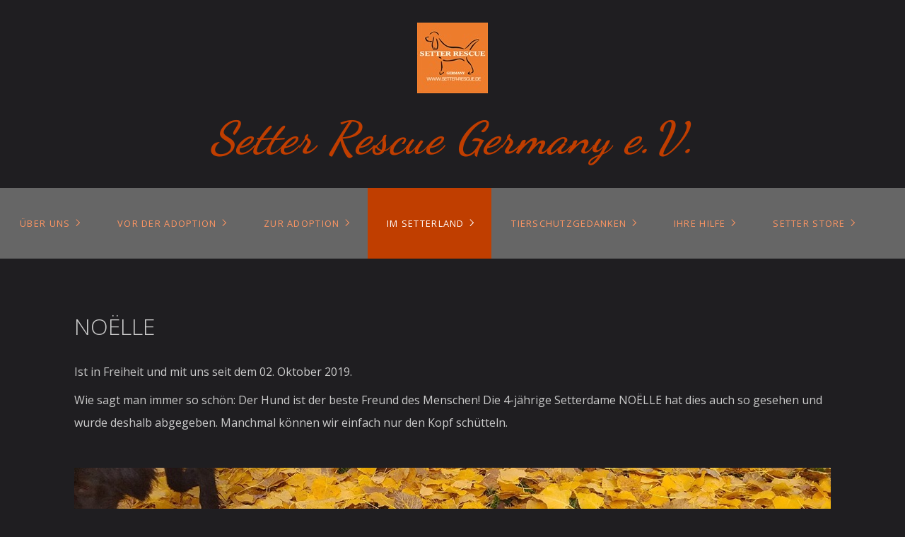

--- FILE ---
content_type: text/html
request_url: https://setter-rescue.de/noelle.html
body_size: 22175
content:
<!DOCTYPE HTML>
<html prefix="og: https://ogp.me/ns#" class="no-js responsivelayout supportsbreakout" lang="de" data-zpdebug="false" data-ptr="" data-pagename="NOELLE">
<head>
		<meta http-equiv="content-type" content="text/html; charset=utf-8" />
	<meta name="viewport" content="width=device-width, initial-scale=1.0" />
	<meta name="description" content="" />
	<meta name="keywords" content="" />
	<meta name="generator" content="Zeta Producer 16.8.7.0, ZP16B, 13.03.2025 15:11:34" />
	<meta name="robots" content="index, follow" />
	<title>NOELLE</title>
	
<meta property="og:type" content="website">
<meta property="og:title" content="NOELLE">
<meta property="og:description" content="">
<meta property="og:url" content="http://www.setter-rescue.de/noelle.html">
<meta property="twitter:card" content="summary_large_image">
<meta property="twitter:title" content="NOELLE">
<meta property="twitter:description" content="">

	<script>
		document.documentElement.className = document.documentElement.className.replace(/no-js/g, 'js');
	</script>

	<link rel="stylesheet" href="assets/bundle.css?v=638871490092558566" />
<link rel="stylesheet" href="assets/bundle-print.css?v=638871490092538600" media="print" />
	<script src="assets/bundle.js?v=638871490092558566"></script>
	

	<link rel="canonical" href="http://www.setter-rescue.de/noelle.html" />

	<link rel="preload" href="assets/fonts/fontawesome-webfont.woff2?v=4.7.0" as="font" type="font/woff2" crossorigin />

	<style>

/* dancing-script-regular - latin */
@font-face {
  font-family: 'Dancing Script';
  font-style: normal;
  font-weight: 400;
  src: url('media/files/webfonts/dancing-script-v24-latin-regular.eot'); /* IE9 Compat Modes */
  src: local(''),
       url('media/files/webfonts/dancing-script-v24-latin-regular.eot?#iefix') format('embedded-opentype'), /* IE6-IE8 */
       url('media/files/webfonts/dancing-script-v24-latin-regular.woff2') format('woff2'), /* Super Modern Browsers */
       url('media/files/webfonts/dancing-script-v24-latin-regular.woff') format('woff'), /* Modern Browsers */
       url('media/files/webfonts/dancing-script-v24-latin-regular.ttf') format('truetype'), /* Safari, Android, iOS */
       url('media/files/webfonts/dancing-script-v24-latin-regular.svg#DancingScript') format('svg'); /* Legacy iOS */
}

/* dancing-script-700 - latin */
@font-face {
  font-family: 'Dancing Script';
  font-style: normal;
  font-weight: 700;
  src: url('media/files/webfonts/dancing-script-v24-latin-700.eot'); /* IE9 Compat Modes */
  src: local(''),
       url('media/files/webfonts/dancing-script-v24-latin-700.eot?#iefix') format('embedded-opentype'), /* IE6-IE8 */
       url('media/files/webfonts/dancing-script-v24-latin-700.woff2') format('woff2'), /* Super Modern Browsers */
       url('media/files/webfonts/dancing-script-v24-latin-700.woff') format('woff'), /* Modern Browsers */
       url('media/files/webfonts/dancing-script-v24-latin-700.ttf') format('truetype'), /* Safari, Android, iOS */
       url('media/files/webfonts/dancing-script-v24-latin-700.svg#DancingScript') format('svg'); /* Legacy iOS */
}

/* courgette-regular - latin */
@font-face {
  font-family: 'Courgette';
  font-style: normal;
  font-weight: 400;
  src: url('media/files/webfonts/courgette-v13-latin-regular.eot'); /* IE9 Compat Modes */
  src: local(''),
       url('media/files/webfonts/courgette-v13-latin-regular.eot?#iefix') format('embedded-opentype'), /* IE6-IE8 */
       url('media/files/webfonts/courgette-v13-latin-regular.woff2') format('woff2'), /* Super Modern Browsers */
       url('media/files/webfonts/courgette-v13-latin-regular.woff') format('woff'), /* Modern Browsers */
       url('media/files/webfonts/courgette-v13-latin-regular.ttf') format('truetype'), /* Safari, Android, iOS */
       url('media/files/webfonts/courgette-v13-latin-regular.svg#Courgette') format('svg'); /* Legacy iOS */
}

/* open-sans-regular - latin */
@font-face {
  font-family: 'Open Sans';
  font-style: normal;
  font-weight: 400;
  src: url('media/files/webfonts/open-sans-v34-latin-regular.eot'); /* IE9 Compat Modes */
  src: local(''),
       url('media/files/webfonts/open-sans-v34-latin-regular.eot?#iefix') format('embedded-opentype'), /* IE6-IE8 */
       url('media/files/webfonts/open-sans-v34-latin-regular.woff2') format('woff2'), /* Super Modern Browsers */
       url('media/files/webfonts/open-sans-v34-latin-regular.woff') format('woff'), /* Modern Browsers */
       url('media/files/webfonts/open-sans-v34-latin-regular.ttf') format('truetype'), /* Safari, Android, iOS */
       url('media/files/webfonts/open-sans-v34-latin-regular.svg#OpenSans') format('svg'); /* Legacy iOS */
}

/* open-sans-500 - latin */
@font-face {
  font-family: 'Open Sans';
  font-style: normal;
  font-weight: 500;
  src: url('media/files/webfonts/open-sans-v34-latin-500.eot'); /* IE9 Compat Modes */
  src: local(''),
       url('media/files/webfonts/open-sans-v34-latin-500.eot?#iefix') format('embedded-opentype'), /* IE6-IE8 */
       url('media/files/webfonts/open-sans-v34-latin-500.woff2') format('woff2'), /* Super Modern Browsers */
       url('media/files/webfonts/open-sans-v34-latin-500.woff') format('woff'), /* Modern Browsers */
       url('media/files/webfonts/open-sans-v34-latin-500.ttf') format('truetype'), /* Safari, Android, iOS */
       url('media/files/webfonts/open-sans-v34-latin-500.svg#OpenSans') format('svg'); /* Legacy iOS */
}

/* open-sans-600 - latin */
@font-face {
  font-family: 'Open Sans';
  font-style: normal;
  font-weight: 600;
  src: url('media/files/webfonts/open-sans-v34-latin-600.eot'); /* IE9 Compat Modes */
  src: local(''),
       url('media/files/webfonts/open-sans-v34-latin-600.eot?#iefix') format('embedded-opentype'), /* IE6-IE8 */
       url('media/files/webfonts/open-sans-v34-latin-600.woff2') format('woff2'), /* Super Modern Browsers */
       url('media/files/webfonts/open-sans-v34-latin-600.woff') format('woff'), /* Modern Browsers */
       url('media/files/webfonts/open-sans-v34-latin-600.ttf') format('truetype'), /* Safari, Android, iOS */
       url('media/files/webfonts/open-sans-v34-latin-600.svg#OpenSans') format('svg'); /* Legacy iOS */
}

/* open-sans-700 - latin */
@font-face {
  font-family: 'Open Sans';
  font-style: normal;
  font-weight: 700;
  src: url('media/files/webfonts/open-sans-v34-latin-700.eot'); /* IE9 Compat Modes */
  src: local(''),
       url('media/files/webfonts/open-sans-v34-latin-700.eot?#iefix') format('embedded-opentype'), /* IE6-IE8 */
       url('media/files/webfonts/open-sans-v34-latin-700.woff2') format('woff2'), /* Super Modern Browsers */
       url('media/files/webfonts/open-sans-v34-latin-700.woff') format('woff'), /* Modern Browsers */
       url('media/files/webfonts/open-sans-v34-latin-700.ttf') format('truetype'), /* Safari, Android, iOS */
       url('media/files/webfonts/open-sans-v34-latin-700.svg#OpenSans') format('svg'); /* Legacy iOS */
}

/* open-sans-800 - latin */
@font-face {
  font-family: 'Open Sans';
  font-style: normal;
  font-weight: 800;
  src: url('media/files/webfonts/open-sans-v34-latin-800.eot'); /* IE9 Compat Modes */
  src: local(''),
       url('media/files/webfonts/open-sans-v34-latin-800.eot?#iefix') format('embedded-opentype'), /* IE6-IE8 */
       url('media/files/webfonts/open-sans-v34-latin-800.woff2') format('woff2'), /* Super Modern Browsers */
       url('media/files/webfonts/open-sans-v34-latin-800.woff') format('woff'), /* Modern Browsers */
       url('media/files/webfonts/open-sans-v34-latin-800.ttf') format('truetype'), /* Safari, Android, iOS */
       url('media/files/webfonts/open-sans-v34-latin-800.svg#OpenSans') format('svg'); /* Legacy iOS */
}

</style>
 
	
	<!-- Webfonts --> 
	<script>
		// if after 1000ms we haven't got webfonts, show the user something, a FOUT is better than nothing
		// http://kevindew.me/post/47052453532/a-fallback-for-when-google-web-font-loader-fails
		setTimeout(function() {
			// you can have the webfont.js cached but still have no classes fire and you will have a window.WebFontConfig object
			if ( ! ("WebFont" in window)) {
				// non wfl loader class name because their events could still fire
				document.getElementsByTagName("html")[0].className += " wf-fail";
			}
		}, 1000);
	
		WebFontConfig = {
			custom: { 
				families: [ 'Dancing+Script:400,700', 'Aclonica:400', 'Courgette:400,700', 'Open+Sans:300,400,600', 'Roboto:300,400,700' ], 
				urls: ['media/fonts/zp-webfonts.css?v=1678336737']
			}
		};
	</script>
	<script src="assets/js/webfont/1.6.28/webfont-local.js"></script>

	
    
    
<link class="zpfaviconmeta" rel="shortcut icon" type="image/x-icon" href="assets/stock-files/standard-favicon.ico?v=2021070601" />

    

	
	
	
	
	<style>/*  test */		#igal6681:not(.zpSlideshow){
			margin-left:  -5px !important;
			margin-right: -5px !important;
		}
		/* below is to accomodates for IE rounding errors which caused the cols not to fit into the row */
		.ie #igal6681:not(.zpSlideshow) div.gallery-item{
			width: calc((100% / 3) - 10.1px) !important;
			margin: 5px !important;
		}
		
		#igal6681:not(.zpSlideshow) div.gallery-item,
		#igal6681:not(.zpSlideshow) > a,
		#igal6681:not(.zpSlideshow) .slide > a{
			display: inline-block;
			width: calc((100% / 3) - 10px);
			max-width:  400px;
			height: auto;
			margin: 5px;
		}
		#igal6681 div.gallery-item > a > img{
			max-width: 100%;
			width: 100%;
			aspect-ratio: 400 / 400;
			display: block;
		}
	
		@media screen and (max-width: 670px) {
			#igal6681:not(.zpSlideshow) div.gallery-item{
				width: calc(50% - 10px);
			}
		}
		
		@media screen and (max-width: 479px) {
			#igal6681:not(.zpSlideshow) div.gallery-item{
				width: calc(50% - 10px);
			}
		}
		
	@media screen and (max-width: 410px) {
		#igal6681:not(.zpSlideshow) div.gallery-item{
			width: calc(100% - 10px);
		}
	}
	</style><style>
.zpLinkBox6723 {min-height: 0px;padding: 25px;border-radius: 0px;background-color: #666666;border-color: rgba(0, 0, 0, 0.1);box-shadow: 0 0 20px rgba(0, 0, 0, 0.1);}.zpLinkBox6723:hover {cursor: default;background-color: rgba(255, 255, 255, 0.2);border-color: rgba(0, 0, 0, 0.2);box-shadow: 0 0 20px rgba(0, 0, 0, 0.2);}.zpLinkBox6723 img {border-radius: 0px;height: auto;}.zpLinkBox6723 .zpLinkBoxText.afterHeading {padding-bottom: 25px;}
</style>
	
	<!-- Search Inline Script -->
	
		<script>
			function search1(){
				if (document.forms.searchengine1.q.value.length == 0) {
					alert("Bitte geben Sie einen Suchbegriff ein.");
					return false;
				}
			}
		</script>
	
</head>

<body data-pageid="931" id="flat-responsive" class="notouch haswebdescription">
	
	<a href="#zpMainContent" class="zp-skiplink">Zum Hauptinhalt springen</a>
	<a id="top"></a>
	
	
	<!-- Teaser "Banner" -->
	
	
		<!-- Header -->
		<div id="header">
			
				<div id="webdescription">
					
						<div id="logo"
><a href="index.html"><img src="assets/logo.jpg" width="100" height="100" alt="index.html" /></a></div>
					
					<!-- Webname -->
					
						<div id="webtext" 
>
								
								<div id="webname"><a href="index.html">Setter Rescue Germany e.V.</a></div>
								
								
						</div>
					
				</div>
			

			

			<div id="nav">
				
			
				
					<ul class="zpmarkactive default submenu touchhovermenu clickhovermenu out" data-trianglemode="true" role="menu"><li class="logo"><a 
 href="index.html"><img src="assets/logo.jpg" width="100" height="100" alt="index.html" /></a></li><li class="zpnodefaults haschilds" role="menuitem"><a aria-haspopup="true" aria-expanded="false" href="index.html" data-isredirected="false" >Über uns</a><ul><li class = "zpnodefaults" role="menuitem"><a href="aktuelles.html" data-isredirected="false" >Aktuelles</a></li><li class = "zpnodefaults" role="menuitem"><a href="team.html" data-isredirected="false" >Team</a></li><li class = "zpnodefaults" role="menuitem"><a href="kontakt.html" data-isredirected="false" >Kontakt</a></li><li class = "zpnodefaults" role="menuitem"><a href="partner.html" data-isredirected="false" >Unsere Partner</a></li><li class = "zpnodefaults" role="menuitem"><a href="vorstand.html" data-isredirected="false" >Vorstand</a></li><li class = "zpnodefaults" role="menuitem"><a href="satzung.html" data-isredirected="false" >Satzung</a></li></ul></li><li class="zpnodefaults haschilds" role="menuitem"><a aria-haspopup="true" aria-expanded="false" href="VordemKauf.html" data-isredirected="false" >Vor der Adoption</a><ul><li class = "zpnodefaults" role="menuitem"><a href="rassen.html" data-isredirected="false" >Die Unterschiede der Setter Rassen</a></li><li class = "zpnodefaults haschilds" role="menuitem"><a aria-haspopup="true" aria-expanded="false" href="impressionen.html" data-isredirected="false" >Die Vielfalt unserer Setter</a><ul><li class = "zpnodefaults" role="menuitem"><a href="foto-s.html" data-isredirected="false" >Momentaufnahmen</a></li><li class = "zpnodefaults" role="menuitem"><a href="halstuch-setter.html" data-isredirected="false" >Halstuch Setter</a></li><li class = "zpnodefaults" role="menuitem"><a href="zeichnungen.html" data-isredirected="false" >Zeichnungen</a></li></ul></li><li class = "zpnodefaults" role="menuitem"><a href="Mitbewohner.html" data-isredirected="false" >Der neue Mitbewohner</a></li><li class = "zpnodefaults" role="menuitem"><a href="ernaehrung.html" data-isredirected="false" >Ernährung</a></li><li class = "zpnodefaults" role="menuitem"><a href="hundeverhalten.html" data-isredirected="false" >Hundeverhalten</a></li><li class = "zpnodefaults" role="menuitem"><a href="pflegestelle.html" data-isredirected="false" >Funktion der Pflegestelle</a></li><li class = "zpnodefaults haschilds" role="menuitem"><a aria-haspopup="true" aria-expanded="false" href="krankheiten.html" data-isredirected="false" >Krankheiten - Parasiten</a><ul><li class = "zpnodefaults" role="menuitem"><a href="dirofilariose.html" data-isredirected="false" >Dirofilariose</a></li><li class = "zpnodefaults" role="menuitem"><a href="giardien.html" data-isredirected="false" >Giardien</a></li><li class = "zpnodefaults" role="menuitem"><a href="leishmaniose.html" data-isredirected="false" >Leishmaniose</a></li><li class = "zpnodefaults haschilds" role="menuitem"><a aria-haspopup="true" aria-expanded="false" href="zecken.html" data-isredirected="false" >Zecken</a><ul><li class = "zpnodefaults" role="menuitem"><a href="borreliose.html" data-isredirected="false" >Borreliose</a></li><li class = "zpnodefaults" role="menuitem"><a href="anaplasmose.html" data-isredirected="false" >Anaplasmose</a></li><li class = "zpnodefaults" role="menuitem"><a href="ehrlichiose.html" data-isredirected="false" >Ehrlichiose</a></li><li class = "zpnodefaults" role="menuitem"><a href="babesiose.html" data-isredirected="false" >Babesiose</a></li><li class = "zpnodefaults" role="menuitem"><a href="hepatozoonose.html" data-isredirected="false" >Hepatozoonose</a></li><li class = "zpnodefaults" role="menuitem"><a href="fsme.html" data-isredirected="false" >FSME</a></li></ul></li></ul></li></ul></li><li class="zpnodefaults haschilds" role="menuitem"><a aria-haspopup="true" aria-expanded="false" href="unsere-setter.html" data-isredirected="false" >Zur Adoption</a><ul><li class = "zpnodefaults haschilds" role="menuitem"><a aria-haspopup="true" aria-expanded="false" href="hunde-in-deutschland.html" data-isredirected="false" >Zur Adoption in Deutschland</a><ul><li class = "zpnodefaults" role="menuitem"><a href="cash.html" data-isredirected="false" >CASH</a></li><li class = "zpnodefaults" role="menuitem"><a href="garnet.html" data-isredirected="false" >GARNET</a></li><li class = "zpnodefaults" role="menuitem"><a href="hope.html" data-isredirected="false" >HOPE</a></li></ul></li><li class = "zpnodefaults haschilds" role="menuitem"><a aria-haspopup="true" aria-expanded="false" href="zur-adoption-im-ausland.html" data-isredirected="false" >Zur Adoption im Ausland</a><ul><li class = "zpnodefaults" role="menuitem"><a href="mia-lou.html" data-isredirected="false" >MIA LOU</a></li><li class = "zpnodefaults" role="menuitem"><a href="thory.html" data-isredirected="false" >THORY</a></li></ul></li><li class = "zpnodefaults haschilds" role="menuitem"><a aria-haspopup="true" aria-expanded="false" href="gasthunde.html" data-isredirected="false" >Gasthunde</a><ul><li class = "zpnodefaults" role="menuitem"><a href="donny.html" data-isredirected="false" >DONNY</a></li><li class = "zpnodefaults" role="menuitem"><a href="willy-01.html" data-isredirected="false" >WILLY</a></li></ul></li></ul></li><li class="zpnodefaults haschilds" role="menuitem"><a aria-haspopup="true" aria-expanded="false" href="welcome-to-setterland.html" data-isredirected="false" >Im Setterland</a><ul><li class = "zpnodefaults" role="menuitem"><a href="ankunft-unserer-hunde.html" data-isredirected="false" >Ankunft unserer Hunde 2014/2015</a></li><li class = "zpnodefaults" role="menuitem"><a href="ankunft-unserer-hunde-2016.html" data-isredirected="false" >Ankunft unserer Hunde 2016</a></li><li class = "zpnodefaults" role="menuitem"><a href="ankunft-unserer-hunde-2017.html" data-isredirected="false" >Ankunft unserer Hunde 2017</a></li><li class = "zpnodefaults" role="menuitem"><a href="ankunft-unserer-hunde-2018.html" data-isredirected="false" >Ankunft unserer Hunde 2018</a></li><li class = "zpnodefaults" role="menuitem"><a href="ankunft-unserer-hunde-2019.html" data-isredirected="false" >Ankunft unserer Hunde 2019</a></li><li class = "zpnodefaults" role="menuitem"><a href="ankunft-unserer-hunde-2020.html" data-isredirected="false" >Ankunft unserer Hunde 2020</a></li><li class = "zpnodefaults" role="menuitem"><a href="ankunft-unserer-hunde-2021.html" data-isredirected="false" >Ankunft unserer Hunde 2021</a></li><li class = "zpnodefaults" role="menuitem"><a href="ankunft-unserer-hunde-2022.html" data-isredirected="false" >Ankunft unserer Hunde 2022</a></li><li class = "zpnodefaults" role="menuitem"><a href="ankunft-unserer-hunde-2023.html" data-isredirected="false" >Ankunft unserer Hunde 2023</a></li><li class = "zpnodefaults" role="menuitem"><a href="ankunft-unserer-hunde-2024.html" data-isredirected="false" >Ankunft unserer Hunde 2024</a></li><li class = "zpnodefaults" role="menuitem"><a href="ankunft-unserer-hunde-2025.html" data-isredirected="false" >Ankunft unserer Hunde 2025</a></li><li class = "zpnodefaults" role="menuitem"><a href="ankunft-unserer-hunde-2026.html" data-isredirected="false" >Ankunft unserer Hunde 2026</a></li><li class = "zpnodefaults haschilds" role="menuitem"><a aria-haspopup="true" aria-expanded="false" href="erfolgsgeschichten-2014.html" data-isredirected="false" >Erfolgsgeschichten 2014</a><ul><li class = "zpnodefaults" role="menuitem"><a href="lina-01.html" data-isredirected="false" >Lina</a></li></ul></li><li class = "zpnodefaults haschilds" role="menuitem"><a aria-haspopup="true" aria-expanded="false" href="erfolgsgeschichten-01.html" data-isredirected="false" >Erfolgsgeschichten 2015</a><ul><li class = "zpnodefaults" role="menuitem"><a href="lula.html" data-isredirected="false" >Lula</a></li><li class = "zpnodefaults" role="menuitem"><a href="lupita.html" data-isredirected="false" >Lupita</a></li><li class = "zpnodefaults" role="menuitem"><a href="sam.html" data-isredirected="false" >Sam</a></li><li class = "zpnodefaults" role="menuitem"><a href="may.html" data-isredirected="false" >MAY</a></li><li class = "zpnodefaults" role="menuitem"><a href="juno.html" data-isredirected="false" >JUNO</a></li><li class = "zpnodefaults" role="menuitem"><a href="ellis.html" data-isredirected="false" >ELLIS</a></li><li class = "zpnodefaults" role="menuitem"><a href="lara.html" data-isredirected="false" >LARA</a></li><li class = "zpnodefaults" role="menuitem"><a href="wilber.html" data-isredirected="false" >WILBER</a></li><li class = "zpnodefaults" role="menuitem"><a href="elvis.html" data-isredirected="false" >ELVIS</a></li><li class = "zpnodefaults" role="menuitem"><a href="apache.html" data-isredirected="false" >APACHE</a></li><li class = "zpnodefaults" role="menuitem"><a href="ajax.html" data-isredirected="false" >AJAX</a></li><li class = "zpnodefaults" role="menuitem"><a href="neska.html" data-isredirected="false" >NESKA</a></li><li class = "zpnodefaults" role="menuitem"><a href="corrie.html" data-isredirected="false" >CORRIE</a></li><li class = "zpnodefaults" role="menuitem"><a href="maureen.html" data-isredirected="false" >MAUREEN</a></li><li class = "zpnodefaults" role="menuitem"><a href="gilian.html" data-isredirected="false" >GILIAN</a></li></ul></li><li class = "zpnodefaults haschilds" role="menuitem"><a aria-haspopup="true" aria-expanded="false" href="erfolgsgeschichten-2016.html" data-isredirected="false" >Erfolgsgeschichten 2016</a><ul><li class = "zpnodefaults" role="menuitem"><a href="hugo.html" data-isredirected="false" >HUGO</a></li><li class = "zpnodefaults" role="menuitem"><a href="dorian.html" data-isredirected="false" >DORIAN</a></li><li class = "zpnodefaults" role="menuitem"><a href="jordan.html" data-isredirected="false" >JORDAN</a></li><li class = "zpnodefaults" role="menuitem"><a href="serena.html" data-isredirected="false" >SERENA</a></li><li class = "zpnodefaults" role="menuitem"><a href="selina.html" data-isredirected="false" >SELINA</a></li><li class = "zpnodefaults" role="menuitem"><a href="zinnia.html" data-isredirected="false" >ZINNIA</a></li><li class = "zpnodefaults" role="menuitem"><a href="lur.html" data-isredirected="false" >LUR</a></li><li class = "zpnodefaults" role="menuitem"><a href="gora.html" data-isredirected="false" >GORA</a></li><li class = "zpnodefaults" role="menuitem"><a href="b-white.html" data-isredirected="false" >B'WHITE</a></li><li class = "zpnodefaults" role="menuitem"><a href="may-01.html" data-isredirected="false" >MAY</a></li><li class = "zpnodefaults" role="menuitem"><a href="skye.html" data-isredirected="false" >SKYE</a></li><li class = "zpnodefaults" role="menuitem"><a href="barnett.html" data-isredirected="false" >BARNETT</a></li><li class = "zpnodefaults" role="menuitem"><a href="izar.html" data-isredirected="false" >IZAR</a></li><li class = "zpnodefaults" role="menuitem"><a href="luka.html" data-isredirected="false" >LUKA</a></li><li class = "zpnodefaults" role="menuitem"><a href="azuela.html" data-isredirected="false" >AZUELA</a></li><li class = "zpnodefaults" role="menuitem"><a href="luna.html" data-isredirected="false" >LUNA</a></li><li class = "zpnodefaults" role="menuitem"><a href="lanfranc.html" data-isredirected="false" >LANFRANC</a></li><li class = "zpnodefaults" role="menuitem"><a href="mini.html" data-isredirected="false" >MINI</a></li><li class = "zpnodefaults" role="menuitem"><a href="robby.html" data-isredirected="false" >ROBBY</a></li><li class = "zpnodefaults" role="menuitem"><a href="isaac.html" data-isredirected="false" >ISAAC</a></li><li class = "zpnodefaults" role="menuitem"><a href="nacar.html" data-isredirected="false" >NACAR</a></li><li class = "zpnodefaults" role="menuitem"><a href="cedric.html" data-isredirected="false" >CEDRIC</a></li><li class = "zpnodefaults" role="menuitem"><a href="cyrus.html" data-isredirected="false" >CYRUS</a></li><li class = "zpnodefaults" role="menuitem"><a href="kara.html" data-isredirected="false" >KARA</a></li><li class = "zpnodefaults" role="menuitem"><a href="barney.html" data-isredirected="false" >BARNEY</a></li><li class = "zpnodefaults" role="menuitem"><a href="bat.html" data-isredirected="false" >BAT</a></li><li class = "zpnodefaults" role="menuitem"><a href="ewen.html" data-isredirected="false" >EWEN</a></li><li class = "zpnodefaults" role="menuitem"><a href="mane.html" data-isredirected="false" >MANE</a></li><li class = "zpnodefaults" role="menuitem"><a href="leo.html" data-isredirected="false" >LEO</a></li><li class = "zpnodefaults" role="menuitem"><a href="debora.html" data-isredirected="false" >DEBORA</a></li><li class = "zpnodefaults" role="menuitem"><a href="bermeo.html" data-isredirected="false" >BERMEO</a></li><li class = "zpnodefaults" role="menuitem"><a href="levy.html" data-isredirected="false" >LEVY</a></li><li class = "zpnodefaults" role="menuitem"><a href="axular.html" data-isredirected="false" >AXULAR</a></li><li class = "zpnodefaults" role="menuitem"><a href="urtzi.html" data-isredirected="false" >URTZI</a></li><li class = "zpnodefaults" role="menuitem"><a href="kerexi.html" data-isredirected="false" >KEREXI</a></li><li class = "zpnodefaults" role="menuitem"><a href="lili.html" data-isredirected="false" >LILI</a></li><li class = "zpnodefaults" role="menuitem"><a href="faramond.html" data-isredirected="false" >FARAMOND</a></li><li class = "zpnodefaults" role="menuitem"><a href="lirain.html" data-isredirected="false" >LIRAIN</a></li><li class = "zpnodefaults" role="menuitem"><a href="tosco.html" data-isredirected="false" >TOSCO</a></li><li class = "zpnodefaults" role="menuitem"><a href="jana.html" data-isredirected="false" >JANA</a></li><li class = "zpnodefaults" role="menuitem"><a href="aylin.html" data-isredirected="false" >AYLIN</a></li><li class = "zpnodefaults" role="menuitem"><a href="dickens.html" data-isredirected="false" >DICKENS</a></li><li class = "zpnodefaults" role="menuitem"><a href="noa.html" data-isredirected="false" >NOA</a></li><li class = "zpnodefaults" role="menuitem"><a href="daphne.html" data-isredirected="false" >DAPHNE</a></li><li class = "zpnodefaults" role="menuitem"><a href="hegoi.html" data-isredirected="false" >HEGOI</a></li><li class = "zpnodefaults" role="menuitem"><a href="zoa.html" data-isredirected="false" >ZOA</a></li><li class = "zpnodefaults" role="menuitem"><a href="maule.html" data-isredirected="false" >MAULE</a></li></ul></li><li class = "zpnodefaults haschilds" role="menuitem"><a aria-haspopup="true" aria-expanded="false" href="erfolgsgeschichten-2017.html" data-isredirected="false" >Erfolgsgeschichten 2017</a><ul><li class = "zpnodefaults" role="menuitem"><a href="fama.html" data-isredirected="false" >FAMA</a></li><li class = "zpnodefaults" role="menuitem"><a href="plume.html" data-isredirected="false" >PLUME</a></li><li class = "zpnodefaults" role="menuitem"><a href="iupi.html" data-isredirected="false" >IUPI</a></li><li class = "zpnodefaults" role="menuitem"><a href="loewe.html" data-isredirected="false" >LOEWE</a></li><li class = "zpnodefaults" role="menuitem"><a href="clint.html" data-isredirected="false" >CLINT</a></li><li class = "zpnodefaults" role="menuitem"><a href="neska-01.html" data-isredirected="false" >NESKA</a></li><li class = "zpnodefaults" role="menuitem"><a href="mickey.html" data-isredirected="false" >MICKEY</a></li><li class = "zpnodefaults" role="menuitem"><a href="dina.html" data-isredirected="false" >DINO</a></li><li class = "zpnodefaults" role="menuitem"><a href="kelly.html" data-isredirected="false" >KELLY</a></li><li class = "zpnodefaults" role="menuitem"><a href="polo.html" data-isredirected="false" >POLO</a></li><li class = "zpnodefaults" role="menuitem"><a href="begi.html" data-isredirected="false" >BEGI</a></li><li class = "zpnodefaults" role="menuitem"><a href="aura.html" data-isredirected="false" >AURA</a></li><li class = "zpnodefaults" role="menuitem"><a href="ela.html" data-isredirected="false" >ELA</a></li><li class = "zpnodefaults" role="menuitem"><a href="arai.html" data-isredirected="false" >ARAI</a></li><li class = "zpnodefaults" role="menuitem"><a href="nemo.html" data-isredirected="false" >NEMO</a></li><li class = "zpnodefaults" role="menuitem"><a href="thor.html" data-isredirected="false" >THOR</a></li><li class = "zpnodefaults" role="menuitem"><a href="askar.html" data-isredirected="false" >ASKAR</a></li><li class = "zpnodefaults" role="menuitem"><a href="joyce.html" data-isredirected="false" >JOYCE</a></li><li class = "zpnodefaults" role="menuitem"><a href="kira-01.html" data-isredirected="false" >KIRA</a></li><li class = "zpnodefaults" role="menuitem"><a href="pony.html" data-isredirected="false" >PONY</a></li><li class = "zpnodefaults" role="menuitem"><a href="lia.html" data-isredirected="false" >LIA</a></li><li class = "zpnodefaults" role="menuitem"><a href="layka.html" data-isredirected="false" >LAYKA</a></li><li class = "zpnodefaults" role="menuitem"><a href="courtney.html" data-isredirected="false" >COURTNEY</a></li><li class = "zpnodefaults" role="menuitem"><a href="quentin.html" data-isredirected="false" >QUENTIN</a></li><li class = "zpnodefaults" role="menuitem"><a href="gala.html" data-isredirected="false" >GALA</a></li><li class = "zpnodefaults" role="menuitem"><a href="taffy.html" data-isredirected="false" >TAFFY (TAFÉTAN)</a></li><li class = "zpnodefaults" role="menuitem"><a href="ron.html" data-isredirected="false" >RON</a></li><li class = "zpnodefaults" role="menuitem"><a href="nico.html" data-isredirected="false" >NICO</a></li><li class = "zpnodefaults" role="menuitem"><a href="gueelo.html" data-isredirected="false" >GÜELO</a></li><li class = "zpnodefaults" role="menuitem"><a href="patrice.html" data-isredirected="false" >PATRICE</a></li><li class = "zpnodefaults" role="menuitem"><a href="gavin.html" data-isredirected="false" >GAVIN</a></li><li class = "zpnodefaults" role="menuitem"><a href="jazz.html" data-isredirected="false" >JAZZ</a></li><li class = "zpnodefaults" role="menuitem"><a href="udara.html" data-isredirected="false" >UDARA</a></li><li class = "zpnodefaults" role="menuitem"><a href="amets.html" data-isredirected="false" >AMETS</a></li><li class = "zpnodefaults" role="menuitem"><a href="juliet.html" data-isredirected="false" >JULIET</a></li><li class = "zpnodefaults" role="menuitem"><a href="kenya.html" data-isredirected="false" >KENYA</a></li><li class = "zpnodefaults" role="menuitem"><a href="toby.html" data-isredirected="false" >TOBY</a></li><li class = "zpnodefaults" role="menuitem"><a href="xeno.html" data-isredirected="false" >XENO</a></li><li class = "zpnodefaults" role="menuitem"><a href="oker.html" data-isredirected="false" >OKER</a></li></ul></li><li class = "zpnodefaults haschilds" role="menuitem"><a aria-haspopup="true" aria-expanded="false" href="erfolgsgeschichten-2018.html" data-isredirected="false" >Erfolgsgeschichten 2018</a><ul><li class = "zpnodefaults" role="menuitem"><a href="aneko.html" data-isredirected="false" >ANEKO</a></li><li class = "zpnodefaults" role="menuitem"><a href="tula.html" data-isredirected="false" >TULA</a></li><li class = "zpnodefaults" role="menuitem"><a href="ezra-01.html" data-isredirected="false" >TESS</a></li><li class = "zpnodefaults" role="menuitem"><a href="ezra.html" data-isredirected="false" >EZRA</a></li><li class = "zpnodefaults" role="menuitem"><a href="adur.html" data-isredirected="false" >ADUR</a></li><li class = "zpnodefaults" role="menuitem"><a href="hera.html" data-isredirected="false" >HERA</a></li><li class = "zpnodefaults" role="menuitem"><a href="maggie.html" data-isredirected="false" >MAGGIE</a></li><li class = "zpnodefaults" role="menuitem"><a href="malkin.html" data-isredirected="false" >MALKIN</a></li><li class = "zpnodefaults" role="menuitem"><a href="tali.html" data-isredirected="false" >TALI</a></li><li class = "zpnodefaults" role="menuitem"><a href="alwyne.html" data-isredirected="false" >ALWYNE</a></li><li class = "zpnodefaults" role="menuitem"><a href="bimba.html" data-isredirected="false" >BIMBA</a></li><li class = "zpnodefaults" role="menuitem"><a href="lara-01.html" data-isredirected="false" >LARA</a></li><li class = "zpnodefaults" role="menuitem"><a href="eunice.html" data-isredirected="false" >EUNICE</a></li><li class = "zpnodefaults" role="menuitem"><a href="sua.html" data-isredirected="false" >SUA</a></li><li class = "zpnodefaults" role="menuitem"><a href="eguzki.html" data-isredirected="false" >EGUZKI</a></li><li class = "zpnodefaults" role="menuitem"><a href="kalak.html" data-isredirected="false" >KALAK</a></li><li class = "zpnodefaults" role="menuitem"><a href="jack.html" data-isredirected="false" >JACK</a></li><li class = "zpnodefaults" role="menuitem"><a href="arin.html" data-isredirected="false" >ARIN</a></li><li class = "zpnodefaults" role="menuitem"><a href="ibil.html" data-isredirected="false" >IBIL</a></li><li class = "zpnodefaults" role="menuitem"><a href="blue.html" data-isredirected="false" >BLUE</a></li><li class = "zpnodefaults" role="menuitem"><a href="bat-01.html" data-isredirected="false" >BAT</a></li><li class = "zpnodefaults" role="menuitem"><a href="hiru.html" data-isredirected="false" >HIRU</a></li><li class = "zpnodefaults" role="menuitem"><a href="lord.html" data-isredirected="false" >LORD</a></li><li class = "zpnodefaults" role="menuitem"><a href="sol.html" data-isredirected="false" >SOL</a></li><li class = "zpnodefaults" role="menuitem"><a href="mailuki.html" data-isredirected="false" >MAILUKI</a></li><li class = "zpnodefaults" role="menuitem"><a href="nanny.html" data-isredirected="false" >NANNY</a></li><li class = "zpnodefaults" role="menuitem"><a href="aimee.html" data-isredirected="false" >AIMEE</a></li><li class = "zpnodefaults" role="menuitem"><a href="laida.html" data-isredirected="false" >LAIDA</a></li><li class = "zpnodefaults" role="menuitem"><a href="sally2.html" data-isredirected="false" >SALLY</a></li><li class = "zpnodefaults" role="menuitem"><a href="txiki.html" data-isredirected="false" >TXIKI</a></li><li class = "zpnodefaults" role="menuitem"><a href="gorri.html" data-isredirected="false" >GORRI</a></li><li class = "zpnodefaults" role="menuitem"><a href="yuka.html" data-isredirected="false" >YUKA</a></li><li class = "zpnodefaults" role="menuitem"><a href="chulo.html" data-isredirected="false" >CHULO</a></li><li class = "zpnodefaults" role="menuitem"><a href="pumuky.html" data-isredirected="false" >PUMUKY</a></li><li class = "zpnodefaults" role="menuitem"><a href="aiur.html" data-isredirected="false" >AIUR</a></li><li class = "zpnodefaults" role="menuitem"><a href="dil.html" data-isredirected="false" >DIL</a></li><li class = "zpnodefaults" role="menuitem"><a href="yule-ivy.html" data-isredirected="false" >JULE-IVY</a></li><li class = "zpnodefaults" role="menuitem"><a href="raffus.html" data-isredirected="false" >RAFFUS</a></li><li class = "zpnodefaults" role="menuitem"><a href="kimmy.html" data-isredirected="false" >KIMMY</a></li><li class = "zpnodefaults" role="menuitem"><a href="tristan.html" data-isredirected="false" >TRISTAN</a></li><li class = "zpnodefaults" role="menuitem"><a href="sena.html" data-isredirected="false" >SENA</a></li><li class = "zpnodefaults" role="menuitem"><a href="kana.html" data-isredirected="false" >KANA</a></li><li class = "zpnodefaults" role="menuitem"><a href="lis.html" data-isredirected="false" >LIS</a></li><li class = "zpnodefaults" role="menuitem"><a href="maura.html" data-isredirected="false" >MAURA</a></li><li class = "zpnodefaults" role="menuitem"><a href="porthos.html" data-isredirected="false" >PORTHOS</a></li><li class = "zpnodefaults" role="menuitem"><a href="d-artagnan.html" data-isredirected="false" >D'ARTAGNAN</a></li><li class = "zpnodefaults" role="menuitem"><a href="giulia.html" data-isredirected="false" >GIULIA</a></li></ul></li><li class = "zpnodefaults haschilds" role="menuitem"><a aria-haspopup="true" aria-expanded="false" href="erfolgsgeschichten-2019.html" data-isredirected="false" >Erfolgsgeschichten 2019</a><ul><li class = "zpnodefaults" role="menuitem"><a href="luca.html" data-isredirected="false" >LUCA</a></li><li class = "zpnodefaults" role="menuitem"><a href="robbin.html" data-isredirected="false" >ROBBIN</a></li><li class = "zpnodefaults" role="menuitem"><a href="lucile.html" data-isredirected="false" >LUCILE</a></li><li class = "zpnodefaults" role="menuitem"><a href="ordono.html" data-isredirected="false" >Ordono</a></li><li class = "zpnodefaults" role="menuitem"><a href="joey.html" data-isredirected="false" >JOEY</a></li><li class = "zpnodefaults" role="menuitem"><a href="dana.html" data-isredirected="false" >DANA</a></li><li class = "zpnodefaults" role="menuitem"><a href="ingrid.html" data-isredirected="false" >Ingrid</a></li><li class = "zpnodefaults" role="menuitem"><a href="wilson-01.html" data-isredirected="false" >WILSON</a></li><li class = "zpnodefaults" role="menuitem"><a href="boss.html" data-isredirected="false" >BOSS</a></li><li class = "zpnodefaults" role="menuitem"><a href="zenaida.html" data-isredirected="false" >ZENAIDA</a></li><li class = "zpnodefaults" role="menuitem"><a href="lia-01.html" data-isredirected="false" >LIA</a></li><li class = "zpnodefaults" role="menuitem"><a href="dirk.html" data-isredirected="false" >DIRK</a></li><li class = "zpnodefaults" role="menuitem"><a href="eilidh.html" data-isredirected="false" >EILIDH</a></li><li class = "zpnodefaults" role="menuitem"><a href="luna-02.html" data-isredirected="false" >LUNA</a></li><li class = "zpnodefaults" role="menuitem"><a href="noomi.html" data-isredirected="false" >NOOMI</a></li><li class = "zpnodefaults" role="menuitem"><a href="rita.html" data-isredirected="false" >RITA</a></li><li class = "zpnodefaults" role="menuitem"><a href="wonka.html" data-isredirected="false" >WONKA</a></li><li class = "zpnodefaults" role="menuitem"><a href="nancy.html" data-isredirected="false" >NANCY</a></li><li class = "zpnodefaults" role="menuitem"><a href="gos.html" data-isredirected="false" >GOS</a></li><li class = "zpnodefaults" role="menuitem"><a href="nuca.html" data-isredirected="false" >NUCA</a></li><li class = "zpnodefaults" role="menuitem"><a href="sugus.html" data-isredirected="false" >SUGUS</a></li><li class = "zpnodefaults" role="menuitem"><a href="godwyn.html" data-isredirected="false" >GODWYN</a></li><li class = "zpnodefaults" role="menuitem"><a href="greta.html" data-isredirected="false" >GRETA</a></li><li class = "zpnodefaults" role="menuitem"><a href="niebla.html" data-isredirected="false" >NIEBLA</a></li><li class = "zpnodefaults" role="menuitem"><a href="cyril.html" data-isredirected="false" >CYRIL</a></li><li class = "zpnodefaults" role="menuitem"><a href="fabio.html" data-isredirected="false" >FABIO</a></li><li class = "zpnodefaults" role="menuitem"><a href="mel.html" data-isredirected="false" >MEL</a></li><li class = "zpnodefaults" role="menuitem"><a href="laika.html" data-isredirected="false" >LAIKA</a></li><li class = "zpnodefaults" role="menuitem"><a href="pinto.html" data-isredirected="false" >Pinto</a></li><li class = "zpnodefaults" role="menuitem"><a href="sol-01.html" data-isredirected="false" >SOL</a></li><li class = "zpnodefaults" role="menuitem"><a href="audrey.html" data-isredirected="false" >AUDREY</a></li><li class = "zpnodefaults" role="menuitem"><a href="galahad.html" data-isredirected="false" >GALAHAD</a></li><li class = "zpnodefaults" role="menuitem"><a href="balto.html" data-isredirected="false" >BALTO</a></li><li class = "zpnodefaults" role="menuitem"><a href="chuspi.html" data-isredirected="false" >CHUSPI</a></li><li class = "zpnodefaults" role="menuitem"><a href="keie.html" data-isredirected="false" >KEIE</a></li><li class = "zpnodefaults" role="menuitem"><a href="ara.html" data-isredirected="false" >ARA</a></li><li class = "zpnodefaults" role="menuitem"><a href="lucas.html" data-isredirected="false" >LUCAS</a></li><li class = "zpnodefaults" role="menuitem"><a href="annie.html" data-isredirected="false" >ANNIE</a></li><li class = "zpnodefaults" role="menuitem"><a href="arima.html" data-isredirected="false" >ARIMA</a></li><li class = "zpnodefaults" role="menuitem"><a href="duna.html" data-isredirected="false" >DUNA</a></li><li class = "zpnodefaults" role="menuitem"><a href="eddard.html" data-isredirected="false" >EDDARD</a></li><li class = "zpnodefaults" role="menuitem"><a href="leila.html" data-isredirected="false" >LEILA</a></li><li class = "zpnodefaults" role="menuitem"><a class="active" href="noelle.html" data-isredirected="false" >NOELLE</a></li><li class = "zpnodefaults" role="menuitem"><a href="pirata.html" data-isredirected="false" >PIRATA</a></li><li class = "zpnodefaults" role="menuitem"><a href="parcival.html" data-isredirected="false" >PARCIVAL</a></li><li class = "zpnodefaults" role="menuitem"><a href="yvain.html" data-isredirected="false" >YVAIN</a></li><li class = "zpnodefaults" role="menuitem"><a href="chester.html" data-isredirected="false" >CHESTER</a></li><li class = "zpnodefaults" role="menuitem"><a href="mordred.html" data-isredirected="false" >MORDRED</a></li><li class = "zpnodefaults" role="menuitem"><a href="nuna.html" data-isredirected="false" >NUNA</a></li><li class = "zpnodefaults" role="menuitem"><a href="ohana.html" data-isredirected="false" >OHANA</a></li></ul></li><li class = "zpnodefaults haschilds" role="menuitem"><a aria-haspopup="true" aria-expanded="false" href="erfolgsgeschichten-2020.html" data-isredirected="false" >Erfolgsgeschichten 2020</a><ul><li class = "zpnodefaults" role="menuitem"><a href="victor.html" data-isredirected="false" >VICTOR</a></li><li class = "zpnodefaults" role="menuitem"><a href="samuel.html" data-isredirected="false" >SAMUEL</a></li><li class = "zpnodefaults" role="menuitem"><a href="bruce.html" data-isredirected="false" >BRUCE</a></li><li class = "zpnodefaults" role="menuitem"><a href="harriet.html" data-isredirected="false" >HARRIET</a></li><li class = "zpnodefaults" role="menuitem"><a href="hester.html" data-isredirected="false" >HESTER</a></li><li class = "zpnodefaults" role="menuitem"><a href="danny.html" data-isredirected="false" >DANNY</a></li><li class = "zpnodefaults" role="menuitem"><a href="erec.html" data-isredirected="false" >EREC</a></li><li class = "zpnodefaults" role="menuitem"><a href="heiko.html" data-isredirected="false" >HEIKO</a></li><li class = "zpnodefaults" role="menuitem"><a href="jaco.html" data-isredirected="false" >JACO</a></li><li class = "zpnodefaults" role="menuitem"><a href="morris.html" data-isredirected="false" >MORRIS</a></li><li class = "zpnodefaults" role="menuitem"><a href="raixa.html" data-isredirected="false" >RAIXA</a></li><li class = "zpnodefaults" role="menuitem"><a href="scott.html" data-isredirected="false" >SCOTT</a></li><li class = "zpnodefaults" role="menuitem"><a href="selva.html" data-isredirected="false" >SELVA</a></li><li class = "zpnodefaults" role="menuitem"><a href="tania.html" data-isredirected="false" >TANIA</a></li><li class = "zpnodefaults" role="menuitem"><a href="tara.html" data-isredirected="false" >TARA</a></li><li class = "zpnodefaults" role="menuitem"><a href="travis.html" data-isredirected="false" >TRAVIS</a></li><li class = "zpnodefaults" role="menuitem"><a href="aise.html" data-isredirected="false" >AISE</a></li><li class = "zpnodefaults" role="menuitem"><a href="koba.html" data-isredirected="false" >KOBA</a></li><li class = "zpnodefaults" role="menuitem"><a href="alder.html" data-isredirected="false" >ALDER</a></li><li class = "zpnodefaults" role="menuitem"><a href="beny.html" data-isredirected="false" >BENY</a></li><li class = "zpnodefaults" role="menuitem"><a href="liss.html" data-isredirected="false" >LiSS</a></li><li class = "zpnodefaults" role="menuitem"><a href="pol.html" data-isredirected="false" >POL</a></li><li class = "zpnodefaults" role="menuitem"><a href="terry.html" data-isredirected="false" >TERRY</a></li><li class = "zpnodefaults" role="menuitem"><a href="tommy.html" data-isredirected="false" >TOMMY</a></li><li class = "zpnodefaults" role="menuitem"><a href="spock.html" data-isredirected="false" >SPOCK</a></li><li class = "zpnodefaults" role="menuitem"><a href="kira.html" data-isredirected="false" >KIRA</a></li><li class = "zpnodefaults" role="menuitem"><a href="yorrick.html" data-isredirected="false" >YORRICK</a></li><li class = "zpnodefaults" role="menuitem"><a href="indar.html" data-isredirected="false" >INDAR</a></li><li class = "zpnodefaults" role="menuitem"><a href="duffy.html" data-isredirected="false" >DUFFY</a></li><li class = "zpnodefaults" role="menuitem"><a href="gawain.html" data-isredirected="false" >GAWAIN</a></li><li class = "zpnodefaults" role="menuitem"><a href="gru.html" data-isredirected="false" >GRU</a></li><li class = "zpnodefaults" role="menuitem"><a href="jeremy.html" data-isredirected="false" >JEREMY</a></li><li class = "zpnodefaults" role="menuitem"><a href="kira-noelle.html" data-isredirected="false" >KIRA-NOELLE</a></li><li class = "zpnodefaults" role="menuitem"><a href="luma.html" data-isredirected="false" >LUMA</a></li><li class = "zpnodefaults" role="menuitem"><a href="leonard.html" data-isredirected="false" >LEONARD</a></li><li class = "zpnodefaults" role="menuitem"><a href="axel.html" data-isredirected="false" >AXEL</a></li><li class = "zpnodefaults" role="menuitem"><a href="eri.html" data-isredirected="false" >ERI</a></li><li class = "zpnodefaults" role="menuitem"><a href="mia.html" data-isredirected="false" >MIA</a></li><li class = "zpnodefaults" role="menuitem"><a href="rosie.html" data-isredirected="false" >ROSIE</a></li><li class = "zpnodefaults" role="menuitem"><a href="bizi.html" data-isredirected="false" >BIZI</a></li><li class = "zpnodefaults" role="menuitem"><a href="branwen.html" data-isredirected="false" >BRANWEN</a></li><li class = "zpnodefaults" role="menuitem"><a href="kika.html" data-isredirected="false" >KIKA</a></li><li class = "zpnodefaults" role="menuitem"><a href="maria.html" data-isredirected="false" >MARIA</a></li><li class = "zpnodefaults" role="menuitem"><a href="sharleen.html" data-isredirected="false" >SHARLEEN</a></li><li class = "zpnodefaults" role="menuitem"><a href="yuma.html" data-isredirected="false" >YUMA</a></li><li class = "zpnodefaults" role="menuitem"><a href="freya.html" data-isredirected="false" >FREYA</a></li><li class = "zpnodefaults" role="menuitem"><a href="perla.html" data-isredirected="false" >PERLA</a></li><li class = "zpnodefaults" role="menuitem"><a href="falcon.html" data-isredirected="false" >FALCON</a></li><li class = "zpnodefaults" role="menuitem"><a href="leiala.html" data-isredirected="false" >LEIALA</a></li><li class = "zpnodefaults" role="menuitem"><a href="michael.html" data-isredirected="false" >MICHAEL</a></li><li class = "zpnodefaults" role="menuitem"><a href="trasgu.html" data-isredirected="false" >TRASGU</a></li><li class = "zpnodefaults" role="menuitem"><a href="urko.html" data-isredirected="false" >URKO</a></li><li class = "zpnodefaults" role="menuitem"><a href="mendi.html" data-isredirected="false" >MENDI</a></li><li class = "zpnodefaults" role="menuitem"><a href="honat.html" data-isredirected="false" >HONAT</a></li><li class = "zpnodefaults" role="menuitem"><a href="hotz.html" data-isredirected="false" >HOTZ</a></li><li class = "zpnodefaults" role="menuitem"><a href="keko.html" data-isredirected="false" >KEKO</a></li><li class = "zpnodefaults" role="menuitem"><a href="le-n.html" data-isredirected="false" >LEÓN</a></li><li class = "zpnodefaults" role="menuitem"><a href="nizo.html" data-isredirected="false" >NIZO</a></li><li class = "zpnodefaults" role="menuitem"><a href="trueno.html" data-isredirected="false" >TRUENO</a></li><li class = "zpnodefaults" role="menuitem"><a href="willy.html" data-isredirected="false" >WILLY</a></li></ul></li><li class = "zpnodefaults haschilds" role="menuitem"><a aria-haspopup="true" aria-expanded="false" href="erfolgsgeschichten-2021.html" data-isredirected="false" >Erfolgsgeschichten 2021</a><ul><li class = "zpnodefaults" role="menuitem"><a href="archie.html" data-isredirected="false" >ARCHIE</a></li><li class = "zpnodefaults" role="menuitem"><a href="ava.html" data-isredirected="false" >AVA</a></li><li class = "zpnodefaults" role="menuitem"><a href="bizkor.html" data-isredirected="false" >BIZKOR</a></li><li class = "zpnodefaults" role="menuitem"><a href="mali-sue.html" data-isredirected="false" >MALI SUE</a></li><li class = "zpnodefaults" role="menuitem"><a href="gary.html" data-isredirected="false" >GARY</a></li><li class = "zpnodefaults" role="menuitem"><a href="broderick.html" data-isredirected="false" >BRODERICK</a></li><li class = "zpnodefaults" role="menuitem"><a href="dexter.html" data-isredirected="false" >DEXTER</a></li><li class = "zpnodefaults" role="menuitem"><a href="horus.html" data-isredirected="false" >HORUS</a></li><li class = "zpnodefaults" role="menuitem"><a href="ireen.html" data-isredirected="false" >IREEN</a></li><li class = "zpnodefaults" role="menuitem"><a href="kendra.html" data-isredirected="false" >KENDRA</a></li><li class = "zpnodefaults" role="menuitem"><a href="lu.html" data-isredirected="false" >LU</a></li><li class = "zpnodefaults" role="menuitem"><a href="shadow.html" data-isredirected="false" >SHADOW</a></li><li class = "zpnodefaults" role="menuitem"><a href="shena.html" data-isredirected="false" >SHENA</a></li><li class = "zpnodefaults" role="menuitem"><a href="tom.html" data-isredirected="false" >TOM</a></li><li class = "zpnodefaults" role="menuitem"><a href="jonah.html" data-isredirected="false" >JONAH</a></li><li class = "zpnodefaults" role="menuitem"><a href="zazpi.html" data-isredirected="false" >ZAZPI</a></li><li class = "zpnodefaults" role="menuitem"><a href="argi.html" data-isredirected="false" >ARGI</a></li><li class = "zpnodefaults" role="menuitem"><a href="marques.html" data-isredirected="false" >MARQUES</a></li><li class = "zpnodefaults" role="menuitem"><a href="parche.html" data-isredirected="false" >PARCHE</a></li><li class = "zpnodefaults" role="menuitem"><a href="plata.html" data-isredirected="false" >PLATA</a></li><li class = "zpnodefaults" role="menuitem"><a href="txito.html" data-isredirected="false" >TXITO</a></li><li class = "zpnodefaults" role="menuitem"><a href="vega.html" data-isredirected="false" >VEGA</a></li><li class = "zpnodefaults" role="menuitem"><a href="kenai.html" data-isredirected="false" >KENAI</a></li><li class = "zpnodefaults" role="menuitem"><a href="denis.html" data-isredirected="false" >DENIS</a></li><li class = "zpnodefaults" role="menuitem"><a href="vincent.html" data-isredirected="false" >VINCENT</a></li><li class = "zpnodefaults" role="menuitem"><a href="jai.html" data-isredirected="false" >JAI</a></li><li class = "zpnodefaults" role="menuitem"><a href="jester.html" data-isredirected="false" >JESTER</a></li><li class = "zpnodefaults" role="menuitem"><a href="lagun.html" data-isredirected="false" >LAGUN</a></li><li class = "zpnodefaults" role="menuitem"><a href="nahi.html" data-isredirected="false" >NAHI</a></li><li class = "zpnodefaults" role="menuitem"><a href="cala.html" data-isredirected="false" >CALA</a></li><li class = "zpnodefaults" role="menuitem"><a href="ivo.html" data-isredirected="false" >IVO</a></li><li class = "zpnodefaults" role="menuitem"><a href="neya.html" data-isredirected="false" >NEYA</a></li><li class = "zpnodefaults" role="menuitem"><a href="pearl.html" data-isredirected="false" >PEARL</a></li><li class = "zpnodefaults" role="menuitem"><a href="pruna.html" data-isredirected="false" >PRUNA</a></li><li class = "zpnodefaults" role="menuitem"><a href="will.html" data-isredirected="false" >WILL</a></li><li class = "zpnodefaults" role="menuitem"><a href="beltx.html" data-isredirected="false" >BELTX</a></li><li class = "zpnodefaults" role="menuitem"><a href="brave.html" data-isredirected="false" >BRAVE</a></li><li class = "zpnodefaults" role="menuitem"><a href="loxley.html" data-isredirected="false" >LOXLEY</a></li><li class = "zpnodefaults" role="menuitem"><a href="sam-01.html" data-isredirected="false" >SAM</a></li><li class = "zpnodefaults" role="menuitem"><a href="baster.html" data-isredirected="false" >BASTER</a></li><li class = "zpnodefaults" role="menuitem"><a href="alvin.html" data-isredirected="false" >ALVIN</a></li><li class = "zpnodefaults" role="menuitem"><a href="cataleya.html" data-isredirected="false" >CATALEYA</a></li><li class = "zpnodefaults" role="menuitem"><a href="jen.html" data-isredirected="false" >JEN</a></li><li class = "zpnodefaults" role="menuitem"><a href="jim.html" data-isredirected="false" >JIM</a></li><li class = "zpnodefaults" role="menuitem"><a href="lau.html" data-isredirected="false" >LAU</a></li><li class = "zpnodefaults" role="menuitem"><a href="luna-03.html" data-isredirected="false" >LUNA</a></li><li class = "zpnodefaults" role="menuitem"><a href="misha.html" data-isredirected="false" >MISHA</a></li><li class = "zpnodefaults" role="menuitem"><a href="naska.html" data-isredirected="false" >NASKA</a></li><li class = "zpnodefaults" role="menuitem"><a href="ika.html" data-isredirected="false" >IKA</a></li><li class = "zpnodefaults" role="menuitem"><a href="dalton.html" data-isredirected="false" >DALTON</a></li><li class = "zpnodefaults" role="menuitem"><a href="nakoa.html" data-isredirected="false" >NAKOA</a></li><li class = "zpnodefaults" role="menuitem"><a href="haize.html" data-isredirected="false" >HAIZE</a></li><li class = "zpnodefaults" role="menuitem"><a href="maya.html" data-isredirected="false" >MAYA</a></li><li class = "zpnodefaults" role="menuitem"><a href="sua-01.html" data-isredirected="false" >SUA</a></li><li class = "zpnodefaults" role="menuitem"><a href="zara.html" data-isredirected="false" >ZARA</a></li><li class = "zpnodefaults" role="menuitem"><a href="mortimer.html" data-isredirected="false" >MORTIMER</a></li><li class = "zpnodefaults" role="menuitem"><a href="buda.html" data-isredirected="false" >BUDA</a></li><li class = "zpnodefaults" role="menuitem"><a href="pecas.html" data-isredirected="false" >DANA</a></li><li class = "zpnodefaults" role="menuitem"><a href="rico.html" data-isredirected="false" >RICO</a></li></ul></li><li class = "zpnodefaults haschilds" role="menuitem"><a aria-haspopup="true" aria-expanded="false" href="erfolgsgeschichten-2022.html" data-isredirected="false" >Erfolgsgeschichten 2022</a><ul><li class = "zpnodefaults" role="menuitem"><a href="pas.html" data-isredirected="false" >PAS</a></li><li class = "zpnodefaults" role="menuitem"><a href="scarlett.html" data-isredirected="false" >SCARLETT</a></li><li class = "zpnodefaults" role="menuitem"><a href="ariene.html" data-isredirected="false" >ARIENE</a></li><li class = "zpnodefaults" role="menuitem"><a href="casper-01.html" data-isredirected="false" >CASPER</a></li><li class = "zpnodefaults" role="menuitem"><a href="gladwhen.html" data-isredirected="false" >GLADWHEN</a></li><li class = "zpnodefaults" role="menuitem"><a href="txuri.html" data-isredirected="false" >TXURI</a></li><li class = "zpnodefaults" role="menuitem"><a href="finja.html" data-isredirected="false" >FINJA</a></li><li class = "zpnodefaults" role="menuitem"><a href="quira.html" data-isredirected="false" >QUIRA</a></li><li class = "zpnodefaults" role="menuitem"><a href="alba-01.html" data-isredirected="false" >ALBA</a></li><li class = "zpnodefaults" role="menuitem"><a href="miriel.html" data-isredirected="false" >MIRIEL</a></li><li class = "zpnodefaults" role="menuitem"><a href="cara.html" data-isredirected="false" >CARA</a></li><li class = "zpnodefaults" role="menuitem"><a href="bradley.html" data-isredirected="false" >BRADLEY</a></li><li class = "zpnodefaults" role="menuitem"><a href="erne.html" data-isredirected="false" >ERNE</a></li><li class = "zpnodefaults" role="menuitem"><a href="arak.html" data-isredirected="false" >ARAK</a></li><li class = "zpnodefaults" role="menuitem"><a href="ametz.html" data-isredirected="false" >AMETZ</a></li><li class = "zpnodefaults" role="menuitem"><a href="caylin.html" data-isredirected="false" >CAYLIN</a></li><li class = "zpnodefaults" role="menuitem"><a href="la-mary.html" data-isredirected="false" >LA MARY</a></li><li class = "zpnodefaults" role="menuitem"><a href="uma.html" data-isredirected="false" >UMA</a></li><li class = "zpnodefaults" role="menuitem"><a href="zori.html" data-isredirected="false" >ZORI</a></li><li class = "zpnodefaults" role="menuitem"><a href="gaja.html" data-isredirected="false" >GAJA</a></li><li class = "zpnodefaults" role="menuitem"><a href="livi.html" data-isredirected="false" >LIVI</a></li><li class = "zpnodefaults" role="menuitem"><a href="alfredo.html" data-isredirected="false" >ALFREDO</a></li><li class = "zpnodefaults" role="menuitem"><a href="darta-an.html" data-isredirected="false" >DARTAÑAN</a></li><li class = "zpnodefaults" role="menuitem"><a href="papi.html" data-isredirected="false" >PAPI</a></li><li class = "zpnodefaults" role="menuitem"><a href="goiz.html" data-isredirected="false" >GOIZ</a></li><li class = "zpnodefaults" role="menuitem"><a href="mia-sue.html" data-isredirected="false" >MIA SUE</a></li><li class = "zpnodefaults" role="menuitem"><a href="naira.html" data-isredirected="false" >NAIRA</a></li><li class = "zpnodefaults" role="menuitem"><a href="thais.html" data-isredirected="false" >THAIS</a></li><li class = "zpnodefaults" role="menuitem"><a href="tonja.html" data-isredirected="false" >TONJA</a></li><li class = "zpnodefaults" role="menuitem"><a href="james.html" data-isredirected="false" >JAMES</a></li><li class = "zpnodefaults" role="menuitem"><a href="nilo.html" data-isredirected="false" >NILO</a></li><li class = "zpnodefaults" role="menuitem"><a href="noah.html" data-isredirected="false" >NOAH</a></li><li class = "zpnodefaults" role="menuitem"><a href="ras-01.html" data-isredirected="false" >RAS</a></li><li class = "zpnodefaults" role="menuitem"><a href="xylon.html" data-isredirected="false" >XYLON</a></li><li class = "zpnodefaults" role="menuitem"><a href="duky.html" data-isredirected="false" >DUKY</a></li><li class = "zpnodefaults" role="menuitem"><a href="manal.html" data-isredirected="false" >MANAL</a></li><li class = "zpnodefaults" role="menuitem"><a href="ikerbi.html" data-isredirected="false" >IKERBI</a></li><li class = "zpnodefaults" role="menuitem"><a href="kieran.html" data-isredirected="false" >KIERAN</a></li><li class = "zpnodefaults" role="menuitem"><a href="kiss.html" data-isredirected="false" >KISS</a></li><li class = "zpnodefaults" role="menuitem"><a href="kyle.html" data-isredirected="false" >KYLE</a></li><li class = "zpnodefaults" role="menuitem"><a href="nola.html" data-isredirected="false" >NOLA</a></li><li class = "zpnodefaults" role="menuitem"><a href="orgon.html" data-isredirected="false" >ORGON</a></li><li class = "zpnodefaults" role="menuitem"><a href="dama.html" data-isredirected="false" >DAMA</a></li><li class = "zpnodefaults" role="menuitem"><a href="francis.html" data-isredirected="false" >FRANCIS</a></li></ul></li><li class = "zpnodefaults haschilds" role="menuitem"><a aria-haspopup="true" aria-expanded="false" href="erfolgsgeschichten-2023.html" data-isredirected="false" >Erfolgsgeschichten 2023</a><ul><li class = "zpnodefaults" role="menuitem"><a href="poldo.html" data-isredirected="false" >Poldo</a></li><li class = "zpnodefaults" role="menuitem"><a href="cilia.html" data-isredirected="false" >CILIA</a></li><li class = "zpnodefaults" role="menuitem"><a href="zas.html" data-isredirected="false" >ZAS</a></li><li class = "zpnodefaults" role="menuitem"><a href="clara.html" data-isredirected="false" >CLARA</a></li><li class = "zpnodefaults" role="menuitem"><a href="asso.html" data-isredirected="false" >Asso</a></li><li class = "zpnodefaults" role="menuitem"><a href="bors.html" data-isredirected="false" >BORS</a></li><li class = "zpnodefaults" role="menuitem"><a href="elara.html" data-isredirected="false" >ELARA</a></li><li class = "zpnodefaults" role="menuitem"><a href="rachel.html" data-isredirected="false" >RACHEL</a></li><li class = "zpnodefaults" role="menuitem"><a href="tizon.html" data-isredirected="false" >TIZON</a></li><li class = "zpnodefaults" role="menuitem"><a href="iriss.html" data-isredirected="false" >IRISS</a></li><li class = "zpnodefaults" role="menuitem"><a href="nicholas.html" data-isredirected="false" >NICHOLAS</a></li><li class = "zpnodefaults" role="menuitem"><a href="aliene.html" data-isredirected="false" >ALIENE</a></li><li class = "zpnodefaults" role="menuitem"><a href="merlin-01.html" data-isredirected="false" >MERLIN</a></li><li class = "zpnodefaults" role="menuitem"><a href="pipo.html" data-isredirected="false" >PIPO</a></li><li class = "zpnodefaults" role="menuitem"><a href="zuri.html" data-isredirected="false" >ZURI</a></li><li class = "zpnodefaults" role="menuitem"><a href="gina.html" data-isredirected="false" >GINA</a></li><li class = "zpnodefaults" role="menuitem"><a href="medo.html" data-isredirected="false" >MEDO</a></li><li class = "zpnodefaults" role="menuitem"><a href="srecna.html" data-isredirected="false" >SRECNA</a></li><li class = "zpnodefaults" role="menuitem"><a href="blanco.html" data-isredirected="false" >BLANCO</a></li><li class = "zpnodefaults" role="menuitem"><a href="mila.html" data-isredirected="false" >MILA</a></li><li class = "zpnodefaults" role="menuitem"><a href="fawke.html" data-isredirected="false" >FAWKE</a></li><li class = "zpnodefaults" role="menuitem"><a href="dayna.html" data-isredirected="false" >DAYNA</a></li><li class = "zpnodefaults" role="menuitem"><a href="max.html" data-isredirected="false" >MAX</a></li><li class = "zpnodefaults" role="menuitem"><a href="asmus.html" data-isredirected="false" >ASMUS</a></li><li class = "zpnodefaults" role="menuitem"><a href="maurice.html" data-isredirected="false" >MAURICE</a></li><li class = "zpnodefaults" role="menuitem"><a href="basil.html" data-isredirected="false" >BASIL</a></li><li class = "zpnodefaults" role="menuitem"><a href="pintto.html" data-isredirected="false" >PINTTO</a></li><li class = "zpnodefaults" role="menuitem"><a href="ainsley.html" data-isredirected="false" >AINSLEY</a></li><li class = "zpnodefaults" role="menuitem"><a href="zhor.html" data-isredirected="false" >ZHOR</a></li></ul></li><li class = "zpnodefaults haschilds" role="menuitem"><a aria-haspopup="true" aria-expanded="false" href="erfolgsgeschichten-2024.html" data-isredirected="false" >Erfolgsgeschichten 2024</a><ul><li class = "zpnodefaults" role="menuitem"><a href="fiona.html" data-isredirected="false" >FIONA</a></li><li class = "zpnodefaults" role="menuitem"><a href="bono.html" data-isredirected="false" >BONO</a></li><li class = "zpnodefaults" role="menuitem"><a href="gus.html" data-isredirected="false" >GUS</a></li><li class = "zpnodefaults" role="menuitem"><a href="reece.html" data-isredirected="false" >REECE</a></li><li class = "zpnodefaults" role="menuitem"><a href="timothy.html" data-isredirected="false" >TIMOTHY</a></li><li class = "zpnodefaults" role="menuitem"><a href="benita.html" data-isredirected="false" >BENITA</a></li><li class = "zpnodefaults" role="menuitem"><a href="matilda.html" data-isredirected="false" >MATILDA</a></li><li class = "zpnodefaults" role="menuitem"><a href="irvin.html" data-isredirected="false" >IRVIN</a></li><li class = "zpnodefaults" role="menuitem"><a href="alfa.html" data-isredirected="false" >ALFA</a></li><li class = "zpnodefaults" role="menuitem"><a href="portu.html" data-isredirected="false" >PORTU</a></li><li class = "zpnodefaults" role="menuitem"><a href="skipper.html" data-isredirected="false" >SKIPPER</a></li><li class = "zpnodefaults" role="menuitem"><a href="elliot.html" data-isredirected="false" >ELLIOT</a></li><li class = "zpnodefaults" role="menuitem"><a href="pepino.html" data-isredirected="false" >PEPINO</a></li><li class = "zpnodefaults" role="menuitem"><a href="kiru.html" data-isredirected="false" >KIRU</a></li><li class = "zpnodefaults" role="menuitem"><a href="miguel.html" data-isredirected="false" >MIGUEL</a></li><li class = "zpnodefaults" role="menuitem"><a href="ricardo.html" data-isredirected="false" >RICARDO</a></li><li class = "zpnodefaults" role="menuitem"><a href="cherrie.html" data-isredirected="false" >CHERRIE</a></li><li class = "zpnodefaults" role="menuitem"><a href="oreo.html" data-isredirected="false" >OREO</a></li><li class = "zpnodefaults" role="menuitem"><a href="cat.html" data-isredirected="false" >CAT</a></li><li class = "zpnodefaults" role="menuitem"><a href="kika-01.html" data-isredirected="false" >KIKA</a></li><li class = "zpnodefaults" role="menuitem"><a href="lau-01.html" data-isredirected="false" >LAU</a></li><li class = "zpnodefaults" role="menuitem"><a href="nata.html" data-isredirected="false" >NATA</a></li><li class = "zpnodefaults" role="menuitem"><a href="peeter.html" data-isredirected="false" >PEETER</a></li></ul></li><li class = "zpnodefaults haschilds" role="menuitem"><a aria-haspopup="true" aria-expanded="false" href="erfolgsgeschichten-2025.html" data-isredirected="false" >Erfolgsgeschichten 2025</a><ul><li class = "zpnodefaults" role="menuitem"><a href="breanne.html" data-isredirected="false" >BREANNE</a></li><li class = "zpnodefaults" role="menuitem"><a href="lampo.html" data-isredirected="false" >LAMPO</a></li><li class = "zpnodefaults" role="menuitem"><a href="mocha.html" data-isredirected="false" >MOCHA</a></li><li class = "zpnodefaults" role="menuitem"><a href="freckles.html" data-isredirected="false" >FRECKLES</a></li><li class = "zpnodefaults" role="menuitem"><a href="lucky.html" data-isredirected="false" >LUCKY</a></li><li class = "zpnodefaults" role="menuitem"><a href="patch.html" data-isredirected="false" >PATCH</a></li><li class = "zpnodefaults" role="menuitem"><a href="penny.html" data-isredirected="false" >PENNY</a></li><li class = "zpnodefaults" role="menuitem"><a href="pepper.html" data-isredirected="false" >PEPPER</a></li><li class = "zpnodefaults" role="menuitem"><a href="jervis.html" data-isredirected="false" >JERVIS</a></li><li class = "zpnodefaults" role="menuitem"><a href="nika.html" data-isredirected="false" >NIKA</a></li><li class = "zpnodefaults" role="menuitem"><a href="filou.html" data-isredirected="false" >FILOU</a></li><li class = "zpnodefaults" role="menuitem"><a href="ceara.html" data-isredirected="false" >CEARA</a></li><li class = "zpnodefaults" role="menuitem"><a href="halcon.html" data-isredirected="false" >HALCON</a></li><li class = "zpnodefaults" role="menuitem"><a href="keylam.html" data-isredirected="false" >KEYLAM</a></li><li class = "zpnodefaults" role="menuitem"><a href="zuleika.html" data-isredirected="false" >ZULEIKA</a></li><li class = "zpnodefaults" role="menuitem"><a href="noe-di.html" data-isredirected="false" >NOE DI</a></li><li class = "zpnodefaults" role="menuitem"><a href="beltz.html" data-isredirected="false" >BELTZ</a></li><li class = "zpnodefaults" role="menuitem"><a href="lord-01.html" data-isredirected="false" >LORD</a></li><li class = "zpnodefaults" role="menuitem"><a href="sandy.html" data-isredirected="false" >SANDY</a></li><li class = "zpnodefaults" role="menuitem"><a href="goku.html" data-isredirected="false" >GOKU</a></li><li class = "zpnodefaults" role="menuitem"><a href="tibald.html" data-isredirected="false" >TIBALD</a></li></ul></li><li class = "zpnodefaults haschilds" role="menuitem"><a aria-haspopup="true" aria-expanded="false" href="erfolgsgeschichten-2026.html" data-isredirected="false" >Erfolgsgeschichten 2026</a><ul><li class = "zpnodefaults" role="menuitem"><a href="ava-01.html" data-isredirected="false" >AVA</a></li><li class = "zpnodefaults" role="menuitem"><a href="lizanne.html" data-isredirected="false" >LIZANNE</a></li><li class = "zpnodefaults" role="menuitem"><a href="mendi-01.html" data-isredirected="false" >MENDI</a></li><li class = "zpnodefaults" role="menuitem"><a href="waika.html" data-isredirected="false" >WAIKA</a></li><li class = "zpnodefaults" role="menuitem"><a href="malene.html" data-isredirected="false" >MALENE</a></li></ul></li><li class = "zpnodefaults haschilds" role="menuitem"><a aria-haspopup="true" aria-expanded="false" href="vermittelt-in-spanien.html" data-isredirected="false" >Vermittelt in Spanien</a><ul><li class = "zpnodefaults" role="menuitem"><a href="akeita.html" data-isredirected="false" >AKEITA</a></li><li class = "zpnodefaults" role="menuitem"><a href="alba.html" data-isredirected="false" >ALBA</a></li><li class = "zpnodefaults" role="menuitem"><a href="ari.html" data-isredirected="false" >ARI</a></li><li class = "zpnodefaults" role="menuitem"><a href="brisa.html" data-isredirected="false" >BRISA</a></li><li class = "zpnodefaults" role="menuitem"><a href="chambao.html" data-isredirected="false" >CHAMBAO</a></li><li class = "zpnodefaults" role="menuitem"><a href="flash.html" data-isredirected="false" >FLASH</a></li><li class = "zpnodefaults" role="menuitem"><a href="ilun.html" data-isredirected="false" >ILUN</a></li><li class = "zpnodefaults" role="menuitem"><a href="jinny.html" data-isredirected="false" >JINNY</a></li><li class = "zpnodefaults" role="menuitem"><a href="kathy.html" data-isredirected="false" >KATHY</a></li><li class = "zpnodefaults" role="menuitem"><a href="musgo.html" data-isredirected="false" >MUSGO</a></li><li class = "zpnodefaults" role="menuitem"><a href="nut.html" data-isredirected="false" >NUT</a></li><li class = "zpnodefaults" role="menuitem"><a href="paul.html" data-isredirected="false" >PAUL</a></li><li class = "zpnodefaults" role="menuitem"><a href="soule.html" data-isredirected="false" >SOULE</a></li><li class = "zpnodefaults" role="menuitem"><a href="txus.html" data-isredirected="false" >TXUS</a></li><li class = "zpnodefaults" role="menuitem"><a href="landa.html" data-isredirected="false" >LANDA</a></li><li class = "zpnodefaults" role="menuitem"><a href="forrest.html" data-isredirected="false" >FORREST</a></li><li class = "zpnodefaults" role="menuitem"><a href="ares.html" data-isredirected="false" >ARES</a></li><li class = "zpnodefaults" role="menuitem"><a href="seb.html" data-isredirected="false" >SEB</a></li><li class = "zpnodefaults" role="menuitem"><a href="yok.html" data-isredirected="false" >YOK</a></li><li class = "zpnodefaults" role="menuitem"><a href="josemari.html" data-isredirected="false" >JOSEMARI</a></li><li class = "zpnodefaults" role="menuitem"><a href="thor-01.html" data-isredirected="false" >THOR</a></li><li class = "zpnodefaults" role="menuitem"><a href="rudi.html" data-isredirected="false" >RUDI</a></li><li class = "zpnodefaults" role="menuitem"><a href="neka.html" data-isredirected="false" >NEKA</a></li><li class = "zpnodefaults" role="menuitem"><a href="blue-01.html" data-isredirected="false" >BLUE</a></li><li class = "zpnodefaults" role="menuitem"><a href="izar-01.html" data-isredirected="false" >IZAR</a></li><li class = "zpnodefaults" role="menuitem"><a href="linda.html" data-isredirected="false" >LINDA</a></li><li class = "zpnodefaults" role="menuitem"><a href="zar.html" data-isredirected="false" >ZAR</a></li><li class = "zpnodefaults" role="menuitem"><a href="ras.html" data-isredirected="false" >RAS</a></li><li class = "zpnodefaults" role="menuitem"><a href="orson.html" data-isredirected="false" >ORSON</a></li><li class = "zpnodefaults" role="menuitem"><a href="zuzen.html" data-isredirected="false" >ZUZEN</a></li><li class = "zpnodefaults" role="menuitem"><a href="zipi.html" data-isredirected="false" >ZIPI</a></li><li class = "zpnodefaults" role="menuitem"><a href="edna.html" data-isredirected="false" >EDNA</a></li><li class = "zpnodefaults" role="menuitem"><a href="pompidou.html" data-isredirected="false" >POMPIDOU</a></li><li class = "zpnodefaults" role="menuitem"><a href="paul-01.html" data-isredirected="false" >PAUL</a></li><li class = "zpnodefaults" role="menuitem"><a href="casper.html" data-isredirected="false" >CASPER</a></li><li class = "zpnodefaults" role="menuitem"><a href="bella.html" data-isredirected="false" >BELLA</a></li><li class = "zpnodefaults" role="menuitem"><a href="anker.html" data-isredirected="false" >ANKER</a></li><li class = "zpnodefaults" role="menuitem"><a href="merlin.html" data-isredirected="false" >MERLIN</a></li><li class = "zpnodefaults" role="menuitem"><a href="sinah.html" data-isredirected="false" >SINAH</a></li><li class = "zpnodefaults" role="menuitem"><a href="sugu.html" data-isredirected="false" >SUGA</a></li><li class = "zpnodefaults" role="menuitem"><a href="po.html" data-isredirected="false" >PO</a></li><li class = "zpnodefaults" role="menuitem"><a href="black.html" data-isredirected="false" >BLACK</a></li><li class = "zpnodefaults" role="menuitem"><a href="cron.html" data-isredirected="false" >CRON</a></li><li class = "zpnodefaults" role="menuitem"><a href="jai-01.html" data-isredirected="false" >JAI</a></li><li class = "zpnodefaults" role="menuitem"><a href="grace.html" data-isredirected="false" >GRACE</a></li><li class = "zpnodefaults" role="menuitem"><a href="tripi.html" data-isredirected="false" >TRIPI</a></li><li class = "zpnodefaults" role="menuitem"><a href="bruin.html" data-isredirected="false" >BRUIN</a></li><li class = "zpnodefaults" role="menuitem"><a href="scooby.html" data-isredirected="false" >SCOOBY</a></li><li class = "zpnodefaults" role="menuitem"><a href="ney.html" data-isredirected="false" >NEY</a></li></ul></li><li class = "zpnodefaults haschilds" role="menuitem"><a aria-haspopup="true" aria-expanded="false" href="vermiitelt-in-frankreich.html" data-isredirected="false" >Vermittelt in Frankreich</a><ul><li class = "zpnodefaults" role="menuitem"><a href="pelleas.html" data-isredirected="false" >PELLEAS</a></li><li class = "zpnodefaults" role="menuitem"><a href="gareth.html" data-isredirected="false" >GARETH</a></li><li class = "zpnodefaults" role="menuitem"><a href="itaque.html" data-isredirected="false" >ITAQUE</a></li><li class = "zpnodefaults" role="menuitem"><a href="lasko.html" data-isredirected="false" >LASKO</a></li><li class = "zpnodefaults" role="menuitem"><a href="ouper.html" data-isredirected="false" >OUPER</a></li><li class = "zpnodefaults" role="menuitem"><a href="jamie.html" data-isredirected="false" >JAMIE</a></li><li class = "zpnodefaults" role="menuitem"><a href="oslo.html" data-isredirected="false" >OSLO</a></li><li class = "zpnodefaults" role="menuitem"><a href="hutsch.html" data-isredirected="false" >HUTSCH</a></li><li class = "zpnodefaults" role="menuitem"><a href="igloo.html" data-isredirected="false" >IGLOO</a></li></ul></li><li class = "zpnodefaults haschilds" role="menuitem"><a aria-haspopup="true" aria-expanded="false" href="vermittelt-in-italien.html" data-isredirected="false" >Vermittelt in Italien</a><ul><li class = "zpnodefaults" role="menuitem"><a href="simon.html" data-isredirected="false" >SIMON</a></li><li class = "zpnodefaults" role="menuitem"><a href="niclas.html" data-isredirected="false" >NICLAS</a></li><li class = "zpnodefaults" role="menuitem"><a href="asia.html" data-isredirected="false" >ASIA</a></li></ul></li><li class = "zpnodefaults haschilds" role="menuitem"><a aria-haspopup="true" aria-expanded="false" href="regenbogenland-01.html" data-isredirected="false" >Regenbogenland 2016 - 2019</a><ul><li class = "zpnodefaults" role="menuitem"><a href="budie.html" data-isredirected="false" >BUDIE</a></li><li class = "zpnodefaults" role="menuitem"><a href="fergus.html" data-isredirected="false" >FERGUS</a></li><li class = "zpnodefaults" role="menuitem"><a href="rock.html" data-isredirected="false" >Rock</a></li><li class = "zpnodefaults" role="menuitem"><a href="yale.html" data-isredirected="false" >YALE</a></li><li class = "zpnodefaults" role="menuitem"><a href="sil.html" data-isredirected="false" >SIL</a></li><li class = "zpnodefaults" role="menuitem"><a href="lisa.html" data-isredirected="false" >LISA</a></li></ul></li><li class = "zpnodefaults haschilds" role="menuitem"><a aria-haspopup="true" aria-expanded="false" href="regenbogenland-2017.html" data-isredirected="false" >Regenbogenland 2020 - 2022</a><ul><li class = "zpnodefaults" role="menuitem"><a href="gulf.html" data-isredirected="false" >GULF</a></li><li class = "zpnodefaults" role="menuitem"><a href="lola.html" data-isredirected="false" >LOLA</a></li><li class = "zpnodefaults" role="menuitem"><a href="trufa.html" data-isredirected="false" >Trufa</a></li><li class = "zpnodefaults" role="menuitem"><a href="xena.html" data-isredirected="false" >XENA</a></li><li class = "zpnodefaults" role="menuitem"><a href="elena.html" data-isredirected="false" >ELENA</a></li><li class = "zpnodefaults" role="menuitem"><a href="lotzun.html" data-isredirected="false" >LOITZUN</a></li><li class = "zpnodefaults" role="menuitem"><a href="yule-01.html" data-isredirected="false" >YULE</a></li><li class = "zpnodefaults" role="menuitem"><a href="nimue.html" data-isredirected="false" >NIMUE</a></li><li class = "zpnodefaults" role="menuitem"><a href="olaf.html" data-isredirected="false" >OGUSTE dit OLAF</a></li><li class = "zpnodefaults" role="menuitem"><a href="wilson.html" data-isredirected="false" >WILSON</a></li><li class = "zpnodefaults" role="menuitem"><a href="darnell.html" data-isredirected="false" >DARNELL</a></li><li class = "zpnodefaults" role="menuitem"><a href="duke.html" data-isredirected="false" >DUKE</a></li><li class = "zpnodefaults" role="menuitem"><a href="li.html" data-isredirected="false" >LI</a></li><li class = "zpnodefaults" role="menuitem"><a href="adele.html" data-isredirected="false" >ADELE</a></li><li class = "zpnodefaults" role="menuitem"><a href="cirilo-ca-3-jaehriger-irish-red-setter-ruede.html" data-isredirected="false" >CIRILO</a></li><li class = "zpnodefaults" role="menuitem"><a href="txo.html" data-isredirected="false" >TXOLL</a></li><li class = "zpnodefaults" role="menuitem"><a href="ira.html" data-isredirected="false" >IRA</a></li><li class = "zpnodefaults" role="menuitem"><a href="king-arthur.html" data-isredirected="false" >King ARTHUR</a></li><li class = "zpnodefaults" role="menuitem"><a href="xabat.html" data-isredirected="false" >XABAT</a></li><li class = "zpnodefaults" role="menuitem"><a href="mara.html" data-isredirected="false" >MARA</a></li><li class = "zpnodefaults" role="menuitem"><a href="linda-01.html" data-isredirected="false" >LINDA</a></li><li class = "zpnodefaults" role="menuitem"><a href="sei.html" data-isredirected="false" >SEI</a></li><li class = "zpnodefaults" role="menuitem"><a href="pluto.html" data-isredirected="false" >PLUTO</a></li><li class = "zpnodefaults" role="menuitem"><a href="lore.html" data-isredirected="false" >LORE</a></li><li class = "zpnodefaults" role="menuitem"><a href="tiene.html" data-isredirected="false" >TIENE</a></li><li class = "zpnodefaults" role="menuitem"><a href="lizar.html" data-isredirected="false" >LIZAR</a></li><li class = "zpnodefaults" role="menuitem"><a href="lizar-01.html" data-isredirected="false" >LIZAR</a></li><li class = "zpnodefaults" role="menuitem"><a href="janis.html" data-isredirected="false" >JANIS</a></li><li class = "zpnodefaults" role="menuitem"><a href="chambao-01.html" data-isredirected="false" >Chambao</a></li><li class = "zpnodefaults" role="menuitem"><a href="athos.html" data-isredirected="false" >ATHOS</a></li><li class = "zpnodefaults" role="menuitem"><a href="faye.html" data-isredirected="false" >FAYE</a></li><li class = "zpnodefaults" role="menuitem"><a href="margo.html" data-isredirected="false" >MARGO</a></li><li class = "zpnodefaults" role="menuitem"><a href="lukas.html" data-isredirected="false" >LUKAS</a></li><li class = "zpnodefaults" role="menuitem"><a href="julien.html" data-isredirected="false" >JULIEN</a></li><li class = "zpnodefaults" role="menuitem"><a href="izzy.html" data-isredirected="false" >IZZY</a></li><li class = "zpnodefaults" role="menuitem"><a href="kito.html" data-isredirected="false" >KITO</a></li><li class = "zpnodefaults" role="menuitem"><a href="kairo.html" data-isredirected="false" >KAIRO</a></li><li class = "zpnodefaults" role="menuitem"><a href="zut.html" data-isredirected="false" >ZUT</a></li><li class = "zpnodefaults" role="menuitem"><a href="roy.html" data-isredirected="false" >ROY</a></li><li class = "zpnodefaults" role="menuitem"><a href="amelie.html" data-isredirected="false" >AMELIE</a></li><li class = "zpnodefaults" role="menuitem"><a href="xavier.html" data-isredirected="false" >XAVIER</a></li></ul></li><li class = "zpnodefaults haschilds" role="menuitem"><a aria-haspopup="true" aria-expanded="false" href="regenbogenland-2018.html" data-isredirected="false" >Regenbogenland 2023 - 2026</a><ul><li class = "zpnodefaults" role="menuitem"><a href="bonny.html" data-isredirected="false" >BONNY</a></li><li class = "zpnodefaults" role="menuitem"><a href="tristam.html" data-isredirected="false" >TRISTAM</a></li><li class = "zpnodefaults" role="menuitem"><a href="mini-01.html" data-isredirected="false" >MINI</a></li><li class = "zpnodefaults" role="menuitem"><a href="marie.html" data-isredirected="false" >Marie</a></li><li class = "zpnodefaults" role="menuitem"><a href="dory.html" data-isredirected="false" >DORY</a></li><li class = "zpnodefaults" role="menuitem"><a href="kuia.html" data-isredirected="false" >KUIA</a></li><li class = "zpnodefaults" role="menuitem"><a href="lanbro.html" data-isredirected="false" >LANBRO</a></li><li class = "zpnodefaults" role="menuitem"><a href="jocey.html" data-isredirected="false" >JOCEY</a></li><li class = "zpnodefaults" role="menuitem"><a href="mali.html" data-isredirected="false" >MALI</a></li><li class = "zpnodefaults" role="menuitem"><a href="cecil.html" data-isredirected="false" >CECIL</a></li><li class = "zpnodefaults" role="menuitem"><a href="ekain.html" data-isredirected="false" >EKAIN</a></li><li class = "zpnodefaults" role="menuitem"><a href="jara.html" data-isredirected="false" >JARA</a></li><li class = "zpnodefaults" role="menuitem"><a href="neri.html" data-isredirected="false" >NERI</a></li><li class = "zpnodefaults" role="menuitem"><a href="iris.html" data-isredirected="false" >IRIS</a></li><li class = "zpnodefaults" role="menuitem"><a href="kay.html" data-isredirected="false" >KAY</a></li><li class = "zpnodefaults" role="menuitem"><a href="terry-01.html" data-isredirected="false" >TERRY</a></li><li class = "zpnodefaults" role="menuitem"><a href="lancelot.html" data-isredirected="false" >LANCELOT</a></li><li class = "zpnodefaults" role="menuitem"><a href="river.html" data-isredirected="false" >RIVER</a></li><li class = "zpnodefaults" role="menuitem"><a href="rocky.html" data-isredirected="false" >ROCKY</a></li><li class = "zpnodefaults" role="menuitem"><a href="lan.html" data-isredirected="false" >LAN</a></li><li class = "zpnodefaults" role="menuitem"><a href="bianca.html" data-isredirected="false" >BIANCA</a></li><li class = "zpnodefaults" role="menuitem"><a href="luna-01.html" data-isredirected="false" >LUNA</a></li><li class = "zpnodefaults" role="menuitem"><a href="dana-01.html" data-isredirected="false" >PECAS</a></li><li class = "zpnodefaults" role="menuitem"><a href="lullaby.html" data-isredirected="false" >LULLABY</a></li><li class = "zpnodefaults" role="menuitem"><a href="bruce-jay.html" data-isredirected="false" >BRUCE JAY</a></li><li class = "zpnodefaults" role="menuitem"><a href="flay.html" data-isredirected="false" >FLAY</a></li><li class = "zpnodefaults" role="menuitem"><a href="bizkor-01.html" data-isredirected="false" >BIZKOR</a></li><li class = "zpnodefaults" role="menuitem"><a href="luke.html" data-isredirected="false" >LUKE</a></li><li class = "zpnodefaults" role="menuitem"><a href="flecha.html" data-isredirected="false" >FLECHA</a></li><li class = "zpnodefaults" role="menuitem"><a href="urtza.html" data-isredirected="false" >URTZA</a></li><li class = "zpnodefaults" role="menuitem"><a href="kun.html" data-isredirected="false" >KUN</a></li><li class = "zpnodefaults" role="menuitem"><a href="cora.html" data-isredirected="false" >CORA</a></li><li class = "zpnodefaults" role="menuitem"><a href="mica.html" data-isredirected="false" >MICA</a></li><li class = "zpnodefaults" role="menuitem"><a href="maira.html" data-isredirected="false" >MAIRA</a></li><li class = "zpnodefaults" role="menuitem"><a href="kuka.html" data-isredirected="false" >KUKA</a></li><li class = "zpnodefaults" role="menuitem"><a href="lea.html" data-isredirected="false" >LEA</a></li></ul></li></ul></li><li class="zpnodefaults haschilds" role="menuitem"><a aria-haspopup="true" aria-expanded="false" href="tierschutzgedanken.html" data-isredirected="false" >Tierschutzgedanken</a><ul><li class = "zpnodefaults haschilds" role="menuitem"><a aria-haspopup="true" aria-expanded="false" href="traurige-schicksale.html" data-isredirected="false" >Bewegende Schicksale</a><ul><li class = "zpnodefaults" role="menuitem"><a href="luka-01.html" data-isredirected="false" >LUKA</a></li><li class = "zpnodefaults" role="menuitem"><a href="lincoln.html" data-isredirected="false" >LINCOLN</a></li><li class = "zpnodefaults" role="menuitem"><a href="fenix.html" data-isredirected="false" >FENIX</a></li><li class = "zpnodefaults" role="menuitem"><a href="cora-01.html" data-isredirected="false" >CORA</a></li><li class = "zpnodefaults" role="menuitem"><a href="janis-01.html" data-isredirected="false" >JANIS</a></li><li class = "zpnodefaults" role="menuitem"><a href="meiga.html" data-isredirected="false" >MEIGA</a></li><li class = "zpnodefaults" role="menuitem"><a href="lai.html" data-isredirected="false" >LAI</a></li><li class = "zpnodefaults" role="menuitem"><a href="cargan.html" data-isredirected="false" >CARGAN</a></li></ul></li><li class = "zpnodefaults" role="menuitem"><a href="botschaften-unserer-hunde.html" data-isredirected="false" >Botschaften unserer Hunde</a></li><li class = "zpnodefaults" role="menuitem"><a href="weihachtsgeschichten.html" data-isredirected="false" >Weihachtsgeschichten</a></li><li class = "zpnodefaults haschilds" role="menuitem"><a aria-haspopup="true" aria-expanded="false" href="geschichten-aus-dem-setterland.html" data-isredirected="false" >Wir leben das Setterland</a><ul><li class = "zpnodefaults" role="menuitem"><a href="300-hunde-im-setterland.html" data-isredirected="false" >300 Hunde im Setterland</a></li><li class = "zpnodefaults" role="menuitem"><a href="400-hunde-im-setterland.html" data-isredirected="false" >400 Hunde im Setterland</a></li><li class = "zpnodefaults" role="menuitem"><a href="500-hunde-im-setterland.html" data-isredirected="false" >500 Hunde im Setterland</a></li><li class = "zpnodefaults" role="menuitem"><a href="5-jahre-srg.html" data-isredirected="false" >5 Jahre SRG</a></li><li class = "zpnodefaults" role="menuitem"><a href="10-jahre-srg.html" data-isredirected="false" >10 Jahre SRG</a></li></ul></li></ul></li><li class="zpnodefaults haschilds" role="menuitem"><a aria-haspopup="true" aria-expanded="false" href="ihre-hilfe.html" data-isredirected="false" >Ihre Hilfe</a><ul><li class = "zpnodefaults" role="menuitem"><a href="downloads.html" data-isredirected="false" >Downloads</a></li><li class = "zpnodefaults" role="menuitem"><a href="mitgliedschaft.html" data-isredirected="false" >Mitgliedschaft</a></li><li class = "zpnodefaults" role="menuitem"><a href="patenschaft.html" data-isredirected="false" >Patenschaft</a></li><li class = "zpnodefaults" role="menuitem"><a href="pflegestelle-anbieten.html" data-isredirected="false" >Pflegestelle anbieten</a></li><li class = "zpnodefaults" role="menuitem"><a href="spenden.html" data-isredirected="false" >Spenden</a></li><li class = "zpnodefaults" role="menuitem"><a href="sponsor-werden.html" data-isredirected="false" >Sponsor werden</a></li></ul></li><li class="zpnodefaults haschilds" role="menuitem"><a aria-haspopup="true" aria-expanded="false" href="setter-store.html" data-isredirected="false" >Setter Store</a><ul><li class = "zpnodefaults" role="menuitem"><a href="kalender-2025.html" data-isredirected="false" >Kalender 2026</a></li><li class = "zpnodefaults" role="menuitem"><a href="shirts.html" data-isredirected="false" >Shirts</a></li><li class = "zpnodefaults" role="menuitem"><a href="jacken.html" data-isredirected="false" >Jacken</a></li><li class = "zpnodefaults" role="menuitem"><a href="aufkleber.html" data-isredirected="false" >Aufkleber</a></li><li class = "zpnodefaults" role="menuitem"><a href="halstuecher.html" data-isredirected="false" >Halstücher</a></li><li class = "zpnodefaults" role="menuitem"><a href="accessoires.html" data-isredirected="false" >Schnupperecke</a></li><li class = "zpnodefaults" role="menuitem"><a href="bademantel.html" data-isredirected="false" >Bademantel</a></li><li class = "zpnodefaults" role="menuitem"><a href="kappen.html" data-isredirected="false" >Kopfbedeckungen</a></li><li class = "zpnodefaults" role="menuitem"><a href="fahne.html" data-isredirected="false" >Fahne</a></li><li class = "zpnodefaults" role="menuitem"><a href="sicherheitsweste.html" data-isredirected="false" >Sicherheitsweste</a></li><li class = "zpnodefaults" role="menuitem"><a href="rucksack.html" data-isredirected="false" >Rucksack</a></li><li class = "zpnodefaults" role="menuitem"><a href="tragetaschen.html" data-isredirected="false" >Tragetaschen</a></li></ul></li><li class="overflownonly"><a href="#" id="mobilenavtoggle" class="tabletonly toggle" aria-label="Menü ein-/ausblenden">&#9776; Menü</a></li></ul>

<script>
$z(document).ready(function(){
	// we find the active page's a-tag and then walk upwards the dom marking the respective parent li as active/open
	$z('ul.zpmarkactive.default li a.active').parents('li').each(function(index){
		var that = this;
		// do not add open class to immediate parent li
		if ( index > 0 ){
			$z(that).addClass('open');
		}
		$z(that).addClass('active');
		//$z(that).find('> a').addClass('active');
	});
	$z("ul.zpmarkactive.default").removeClass("zpmarkactive");
	
	/*
	$z("ul.zpmarkactive.default li:has(a.active)").addClass("active");
	$z("ul.zpmarkactive.default li.haschilds > a").addClass("haschilds");
	$z("ul.zpmarkactive.default li.haschilds:has(a.active)").addClass("active");
	$z("ul.zpmarkactive.default li.active > a").addClass("active");
	
	$z("ul.zpmarkactive.default").removeClass("zpmarkactive")
	*/
});
</script>
				
			</div>
		</div>

			
			
		<div id="content" class="main" >
			 
				
			

<div id="zpMainContent" class="zparea zpgrid" data-numcolumns="" data-areaname="Standard" data-pageid="931">
	
			
			


		
	<div id="container_5655" class="zpContainer first last zpBreakout  " 
		 data-zpeleel="container" data-zpleid="5655">
	
	

			
			<div class="zpRow standard  " data-row-id="5169" 
				>

			
				
				<div class="zpColumn odd zpColumnWidth1 c12 first last" style="" data-column-id="5423" 
					>
	
					
<div class="zpColumnItem" >
	<div id="a6676" data-article-id="6676" data-zpleid="6676" 
 class="articlearea zpwText" 
	
	>
	

	
	
			

	<h2 
	
	  data-zpfieldname="headline">NOËLLE</h2>

			



<p>Ist in Freiheit und mit uns seit dem 02. Oktober 2019. </p>
<p>Wie sagt man immer so schön: Der Hund ist der beste Freund des Menschen! Die 
4-jährige Setterdame NOËLLE hat dies auch so gesehen und wurde deshalb 
abgegeben. Manchmal können wir einfach nur den Kopf schütteln.</p>


	

	</div>
</div>


				</div>
	
			

			</div><!-- .zpRow -->
		

	

			
			<div class="zpRow standard  " data-row-id="5335" 
				>

			
				
				<div class="zpColumn odd zpColumnWidth1 c12 first last" style="" data-column-id="5595" 
					>
	
					


	
		
<div class="zpColumnItem" >
	<div id="a6880" data-article-id="6880" data-zpleid="6880" 
 class="articlearea zpwBild popupimage" 
	
	>
	

	
			<div id="igal6880" class="zpImageGallery"
			 data-kind="singleimage"
			 data-titleShow="1"
			 data-htmltitle=""
			 data-width="auto"
			 data-height="auto"
			 data-bordercolor="default"
			 data-borderwidth="0"
			 data-margin="0"
			 data-titleposition="outside"
			 data-transition="elastic"
			 data-slideshow="0">
			
				<a class="fancybox preloadimg zpnolayoutlinkstyles" href="media/images/noelle-02-11-2019-010-large.jpg" title="" aria-label="Bild in Lightbox öffnen (open image in lightbox)">
			
				
				<img loading="lazy" class="singleImage" src="media/images/noelle-02-11-2019-010.jpg" width="1070" height="803" alt="" />
				
			</a>

			
			</div>
		
	</div>
</div>

	

				</div>
	
			

			</div><!-- .zpRow -->
		

	

			
			<div class="zpRow standard  " data-row-id="5174" 
				>

			
				
				<div class="zpColumn odd zpColumnWidth1 c12 first last" style="" data-column-id="5428" 
					>
	
					



	
<div class="zpColumnItem" >
	<div id="a6681" data-article-id="6681" data-zpleid="6681" 
 class="articlearea zpwBilderalbum" 
	
	>
	

	
		

		
		<div id="igal6681" class="zpImageGallery standard" 
			
			data-article-id="6681" 
			data-prevtext="Zurück" 
			data-nexttext="Weiter" 
			data-pagetext="Seite {0} von {1}" 
			data-ispaging="true" 
			data-imageeffect="" 
			data-imagesperpage="6" 
			data-kind="gallery" 
			data-width="400"
			data-height="400"
			data-margin="10"
			data-maxcols="3"
			data-bordercolor="default"
			data-borderwidth="0"
			data-numbershow="0" 
			data-template="" 
			data-titleshow="0"
			data-titleposition="off"
			data-transition="elastic"
			data-inner-transition="white"
			data-slideshow="0"
			data-slideshowinterval="0"
			data-lang="de">
				
			
			<noscript id="6681">
			
			
			<div class="gallery-item off" style="overflow: hidden;">
<a class="fancybox zpnolayoutlinkstyles" href="media/images/img_4983-large.jpg" title="" data-htmltitle="" data-fancybox-group="g6681" aria-label="Bild in Lightbox öffnen (open image in lightbox)">
<img loading="lazy" class="zpflexgalfocal" src="media/images/thumbnails/img_4983-400x533.jpg" width="400" height="533" title="" data-focus-x="50" data-focus-y="50" data-image-w="400" data-image-h="533" alt="" />
</a>
</div><div class="gallery-item off" style="overflow: hidden;">
<a class="fancybox zpnolayoutlinkstyles" href="media/images/img_4987-large.jpg" title="" data-htmltitle="" data-fancybox-group="g6681" aria-label="Bild in Lightbox öffnen (open image in lightbox)">
<img loading="lazy" class="zpflexgalfocal" src="media/images/thumbnails/img_4987-400x533.jpg" width="400" height="533" title="" data-focus-x="50" data-focus-y="50" data-image-w="400" data-image-h="533" alt="" />
</a>
</div><div class="gallery-item off" style="overflow: hidden;">
<a class="fancybox zpnolayoutlinkstyles" href="media/images/img_4986-large.jpg" title="" data-htmltitle="" data-fancybox-group="g6681" aria-label="Bild in Lightbox öffnen (open image in lightbox)">
<img loading="lazy" class="zpflexgalfocal" src="media/images/thumbnails/img_4986-400x533.jpg" width="400" height="533" title="" data-focus-x="50" data-focus-y="50" data-image-w="400" data-image-h="533" alt="" />
</a>
</div><div class="gallery-item off" style="overflow: hidden;">
<a class="fancybox zpnolayoutlinkstyles" href="media/images/img_4957-large.jpg" title="" data-htmltitle="" data-fancybox-group="g6681" aria-label="Bild in Lightbox öffnen (open image in lightbox)">
<img loading="lazy" class="zpflexgalfocal" src="media/images/thumbnails/img_4957-400x533.jpg" width="400" height="533" title="" data-focus-x="50" data-focus-y="50" data-image-w="400" data-image-h="533" alt="" />
</a>
</div><div class="gallery-item off" style="overflow: hidden;">
<a class="fancybox zpnolayoutlinkstyles" href="media/images/img_4968-large.jpg" title="" data-htmltitle="" data-fancybox-group="g6681" aria-label="Bild in Lightbox öffnen (open image in lightbox)">
<img loading="lazy" class="zpflexgalfocal" src="media/images/thumbnails/img_4968-400x533.jpg" width="400" height="533" title="" data-focus-x="50" data-focus-y="50" data-image-w="400" data-image-h="533" alt="" />
</a>
</div><div class="gallery-item off" style="overflow: hidden;">
<a class="fancybox zpnolayoutlinkstyles" href="media/images/img_4973-large.jpg" title="" data-htmltitle="" data-fancybox-group="g6681" aria-label="Bild in Lightbox öffnen (open image in lightbox)">
<img loading="lazy" class="zpflexgalfocal" src="media/images/thumbnails/img_4973-533x400.jpg" width="533" height="400" title="" data-focus-x="50" data-focus-y="50" data-image-w="533" data-image-h="400" alt="" />
</a>
</div><div class="gallery-item off" style="overflow: hidden;">
<a class="fancybox zpnolayoutlinkstyles" href="media/images/img_4857-large.jpg" title="" data-htmltitle="" data-fancybox-group="g6681" aria-label="Bild in Lightbox öffnen (open image in lightbox)">
<img loading="lazy" class="zpflexgalfocal" src="media/images/thumbnails/img_4857-400x533.jpg" width="400" height="533" title="" data-focus-x="50" data-focus-y="50" data-image-w="400" data-image-h="533" alt="" />
</a>
</div><div class="gallery-item off" style="overflow: hidden;">
<a class="fancybox zpnolayoutlinkstyles" href="media/images/noelle-02-11-2019-012-large.jpg" title="" data-htmltitle="" data-fancybox-group="g6681" aria-label="Bild in Lightbox öffnen (open image in lightbox)">
<img loading="lazy" class="zpflexgalfocal" src="media/images/thumbnails/noelle-02-11-2019-012-533x400.jpg" width="533" height="400" title="" data-focus-x="50" data-focus-y="50" data-image-w="533" data-image-h="400" alt="" />
</a>
</div><div class="gallery-item off" style="overflow: hidden;">
<a class="fancybox zpnolayoutlinkstyles" href="media/images/noelle-02-11-2019-002-large.jpg" title="" data-htmltitle="" data-fancybox-group="g6681" aria-label="Bild in Lightbox öffnen (open image in lightbox)">
<img loading="lazy" class="zpflexgalfocal" src="media/images/thumbnails/noelle-02-11-2019-002-533x400.jpg" width="533" height="400" title="" data-focus-x="50" data-focus-y="50" data-image-w="533" data-image-h="400" alt="" />
</a>
</div><div class="gallery-item off" style="overflow: hidden;">
<a class="fancybox zpnolayoutlinkstyles" href="media/images/noelle-02-11-2019-011-large.jpg" title="" data-htmltitle="" data-fancybox-group="g6681" aria-label="Bild in Lightbox öffnen (open image in lightbox)">
<img loading="lazy" class="zpflexgalfocal" src="media/images/thumbnails/noelle-02-11-2019-011-533x400.jpg" width="533" height="400" title="" data-focus-x="50" data-focus-y="50" data-image-w="533" data-image-h="400" alt="" />
</a>
</div><div class="gallery-item off" style="overflow: hidden;">
<a class="fancybox zpnolayoutlinkstyles" href="media/images/noelle-02-11-2019-013-large.jpg" title="" data-htmltitle="" data-fancybox-group="g6681" aria-label="Bild in Lightbox öffnen (open image in lightbox)">
<img loading="lazy" class="zpflexgalfocal" src="media/images/thumbnails/noelle-02-11-2019-013-533x400.jpg" width="533" height="400" title="" data-focus-x="50" data-focus-y="50" data-image-w="533" data-image-h="400" alt="" />
</a>
</div><div class="gallery-item off" style="overflow: hidden;">
<a class="fancybox zpnolayoutlinkstyles" href="media/images/noelle-02-11-2019-003-large.jpg" title="" data-htmltitle="" data-fancybox-group="g6681" aria-label="Bild in Lightbox öffnen (open image in lightbox)">
<img loading="lazy" class="zpflexgalfocal" src="media/images/thumbnails/noelle-02-11-2019-003-533x400.jpg" width="533" height="400" title="" data-focus-x="50" data-focus-y="50" data-image-w="533" data-image-h="400" alt="" />
</a>
</div><div class="gallery-item off" style="overflow: hidden;">
<a class="fancybox zpnolayoutlinkstyles" href="media/images/noelle-02-11-2019-005-large.jpg" title="" data-htmltitle="" data-fancybox-group="g6681" aria-label="Bild in Lightbox öffnen (open image in lightbox)">
<img loading="lazy" class="zpflexgalfocal" src="media/images/thumbnails/noelle-02-11-2019-005-533x400.jpg" width="533" height="400" title="" data-focus-x="50" data-focus-y="50" data-image-w="533" data-image-h="400" alt="" />
</a>
</div><div class="gallery-item off" style="overflow: hidden;">
<a class="fancybox zpnolayoutlinkstyles" href="media/images/noelle-02-11-2019-007-large.jpg" title="" data-htmltitle="" data-fancybox-group="g6681" aria-label="Bild in Lightbox öffnen (open image in lightbox)">
<img loading="lazy" class="zpflexgalfocal" src="media/images/thumbnails/noelle-02-11-2019-007-533x400.jpg" width="533" height="400" title="" data-focus-x="50" data-focus-y="50" data-image-w="533" data-image-h="400" alt="" />
</a>
</div><div class="gallery-item off" style="overflow: hidden;">
<a class="fancybox zpnolayoutlinkstyles" href="media/images/noelle-27-10-2019-010-large.jpg" title="" data-htmltitle="" data-fancybox-group="g6681" aria-label="Bild in Lightbox öffnen (open image in lightbox)">
<img loading="lazy" class="zpflexgalfocal" src="media/images/thumbnails/noelle-27-10-2019-010-533x400.jpg" width="533" height="400" title="" data-focus-x="50" data-focus-y="50" data-image-w="533" data-image-h="400" alt="" />
</a>
</div><div class="gallery-item off" style="overflow: hidden;">
<a class="fancybox zpnolayoutlinkstyles" href="media/images/noelle-27-10-2019-028-large.jpg" title="" data-htmltitle="" data-fancybox-group="g6681" aria-label="Bild in Lightbox öffnen (open image in lightbox)">
<img loading="lazy" class="zpflexgalfocal" src="media/images/thumbnails/noelle-27-10-2019-028-533x400.jpg" width="533" height="400" title="" data-focus-x="50" data-focus-y="50" data-image-w="533" data-image-h="400" alt="" />
</a>
</div><div class="gallery-item off" style="overflow: hidden;">
<a class="fancybox zpnolayoutlinkstyles" href="media/images/noelle-27-10-2019-012-large.jpg" title="" data-htmltitle="" data-fancybox-group="g6681" aria-label="Bild in Lightbox öffnen (open image in lightbox)">
<img loading="lazy" class="zpflexgalfocal" src="media/images/thumbnails/noelle-27-10-2019-012-533x400.jpg" width="533" height="400" title="" data-focus-x="50" data-focus-y="50" data-image-w="533" data-image-h="400" alt="" />
</a>
</div><div class="gallery-item off" style="overflow: hidden;">
<a class="fancybox zpnolayoutlinkstyles" href="media/images/noelle-27-10-2019-023-large.jpg" title="" data-htmltitle="" data-fancybox-group="g6681" aria-label="Bild in Lightbox öffnen (open image in lightbox)">
<img loading="lazy" class="zpflexgalfocal" src="media/images/thumbnails/noelle-27-10-2019-023-533x400.jpg" width="533" height="400" title="" data-focus-x="50" data-focus-y="50" data-image-w="533" data-image-h="400" alt="" />
</a>
</div><div class="gallery-item off" style="overflow: hidden;">
<a class="fancybox zpnolayoutlinkstyles" href="media/images/noelle-27-10-2019-020-large.jpg" title="" data-htmltitle="" data-fancybox-group="g6681" aria-label="Bild in Lightbox öffnen (open image in lightbox)">
<img loading="lazy" class="zpflexgalfocal" src="media/images/thumbnails/noelle-27-10-2019-020-533x400.jpg" width="533" height="400" title="" data-focus-x="50" data-focus-y="50" data-image-w="533" data-image-h="400" alt="" />
</a>
</div><div class="gallery-item off" style="overflow: hidden;">
<a class="fancybox zpnolayoutlinkstyles" href="media/images/noelle-27-10-2019-026-large.jpg" title="" data-htmltitle="" data-fancybox-group="g6681" aria-label="Bild in Lightbox öffnen (open image in lightbox)">
<img loading="lazy" class="zpflexgalfocal" src="media/images/thumbnails/noelle-27-10-2019-026-533x400.jpg" width="533" height="400" title="" data-focus-x="50" data-focus-y="50" data-image-w="533" data-image-h="400" alt="" />
</a>
</div><div class="gallery-item off" style="overflow: hidden;">
<a class="fancybox zpnolayoutlinkstyles" href="media/images/noelle-27-10-2019-015-large.jpg" title="" data-htmltitle="" data-fancybox-group="g6681" aria-label="Bild in Lightbox öffnen (open image in lightbox)">
<img loading="lazy" class="zpflexgalfocal" src="media/images/thumbnails/noelle-27-10-2019-015-533x400.jpg" width="533" height="400" title="" data-focus-x="50" data-focus-y="50" data-image-w="533" data-image-h="400" alt="" />
</a>
</div><div class="gallery-item off" style="overflow: hidden;">
<a class="fancybox zpnolayoutlinkstyles" href="media/images/noelle-27-10-2019-005-large.jpg" title="" data-htmltitle="" data-fancybox-group="g6681" aria-label="Bild in Lightbox öffnen (open image in lightbox)">
<img loading="lazy" class="zpflexgalfocal" src="media/images/thumbnails/noelle-27-10-2019-005-533x400.jpg" width="533" height="400" title="" data-focus-x="50" data-focus-y="50" data-image-w="533" data-image-h="400" alt="" />
</a>
</div><div class="gallery-item off" style="overflow: hidden;">
<a class="fancybox zpnolayoutlinkstyles" href="media/images/baskenland-10-2019-013-large.jpg" title="" data-htmltitle="" data-fancybox-group="g6681" aria-label="Bild in Lightbox öffnen (open image in lightbox)">
<img loading="lazy" class="zpflexgalfocal" src="media/images/thumbnails/baskenland-10-2019-013-599x400.jpg" width="599" height="400" title="" data-focus-x="50" data-focus-y="50" data-image-w="599" data-image-h="400" alt="" />
</a>
</div><div class="gallery-item off" style="overflow: hidden;">
<a class="fancybox zpnolayoutlinkstyles" href="media/images/baskenland-10-2019-007-large.jpg" title="" data-htmltitle="" data-fancybox-group="g6681" aria-label="Bild in Lightbox öffnen (open image in lightbox)">
<img loading="lazy" class="zpflexgalfocal" src="media/images/thumbnails/baskenland-10-2019-007-599x400.jpg" width="599" height="400" title="" data-focus-x="50" data-focus-y="50" data-image-w="599" data-image-h="400" alt="" />
</a>
</div><div class="gallery-item off" style="overflow: hidden;">
<a class="fancybox zpnolayoutlinkstyles" href="media/images/baskenland-10-2019-010-large.jpg" title="" data-htmltitle="" data-fancybox-group="g6681" aria-label="Bild in Lightbox öffnen (open image in lightbox)">
<img loading="lazy" class="zpflexgalfocal" src="media/images/thumbnails/baskenland-10-2019-010-400x599.jpg" width="400" height="599" title="" data-focus-x="50" data-focus-y="50" data-image-w="400" data-image-h="599" alt="" />
</a>
</div><div class="gallery-item off" style="overflow: hidden;">
<a class="fancybox zpnolayoutlinkstyles" href="media/images/baskenland-10-2019-043-large.jpg" title="" data-htmltitle="" data-fancybox-group="g6681" aria-label="Bild in Lightbox öffnen (open image in lightbox)">
<img loading="lazy" class="zpflexgalfocal" src="media/images/thumbnails/baskenland-10-2019-043-599x400.jpg" width="599" height="400" title="" data-focus-x="50" data-focus-y="50" data-image-w="599" data-image-h="400" alt="" />
</a>
</div><div class="gallery-item off" style="overflow: hidden;">
<a class="fancybox zpnolayoutlinkstyles" href="media/images/baskenland-10-2019-042-large.jpg" title="" data-htmltitle="" data-fancybox-group="g6681" aria-label="Bild in Lightbox öffnen (open image in lightbox)">
<img loading="lazy" class="zpflexgalfocal" src="media/images/thumbnails/baskenland-10-2019-042-599x400.jpg" width="599" height="400" title="" data-focus-x="50" data-focus-y="50" data-image-w="599" data-image-h="400" alt="" />
</a>
</div><div class="gallery-item off" style="overflow: hidden;">
<a class="fancybox zpnolayoutlinkstyles" href="media/images/baskenland-10-2019-040-large.jpg" title="" data-htmltitle="" data-fancybox-group="g6681" aria-label="Bild in Lightbox öffnen (open image in lightbox)">
<img loading="lazy" class="zpflexgalfocal" src="media/images/thumbnails/baskenland-10-2019-040-599x400.jpg" width="599" height="400" title="" data-focus-x="50" data-focus-y="50" data-image-w="599" data-image-h="400" alt="" />
</a>
</div><div class="gallery-item off" style="overflow: hidden;">
<a class="fancybox zpnolayoutlinkstyles" href="media/images/baskenland-10-2019-037-large.jpg" title="" data-htmltitle="" data-fancybox-group="g6681" aria-label="Bild in Lightbox öffnen (open image in lightbox)">
<img loading="lazy" class="zpflexgalfocal" src="media/images/thumbnails/baskenland-10-2019-037-599x400.jpg" width="599" height="400" title="" data-focus-x="50" data-focus-y="50" data-image-w="599" data-image-h="400" alt="" />
</a>
</div><div class="gallery-item off" style="overflow: hidden;">
<a class="fancybox zpnolayoutlinkstyles" href="media/images/baskenland-10-2019-030-large.jpg" title="" data-htmltitle="" data-fancybox-group="g6681" aria-label="Bild in Lightbox öffnen (open image in lightbox)">
<img loading="lazy" class="zpflexgalfocal" src="media/images/thumbnails/baskenland-10-2019-030-599x400.jpg" width="599" height="400" title="" data-focus-x="50" data-focus-y="50" data-image-w="599" data-image-h="400" alt="" />
</a>
</div><div class="gallery-item off" style="overflow: hidden;">
<a class="fancybox zpnolayoutlinkstyles" href="media/images/noelle-08-10-2019-038-large.jpg" title="" data-htmltitle="" data-fancybox-group="g6681" aria-label="Bild in Lightbox öffnen (open image in lightbox)">
<img loading="lazy" class="zpflexgalfocal" src="media/images/thumbnails/noelle-08-10-2019-038-399x533.jpg" width="399" height="533" title="" data-focus-x="50" data-focus-y="50" data-image-w="399" data-image-h="533" alt="" />
</a>
</div><div class="gallery-item off" style="overflow: hidden;">
<a class="fancybox zpnolayoutlinkstyles" href="media/images/noelle-08-10-2019-032-large.jpg" title="" data-htmltitle="" data-fancybox-group="g6681" aria-label="Bild in Lightbox öffnen (open image in lightbox)">
<img loading="lazy" class="zpflexgalfocal" src="media/images/thumbnails/noelle-08-10-2019-032-533x399.jpg" width="533" height="399" title="" data-focus-x="50" data-focus-y="50" data-image-w="533" data-image-h="399" alt="" />
</a>
</div><div class="gallery-item off" style="overflow: hidden;">
<a class="fancybox zpnolayoutlinkstyles" href="media/images/noelle-08-10-2019-036-large.jpg" title="" data-htmltitle="" data-fancybox-group="g6681" aria-label="Bild in Lightbox öffnen (open image in lightbox)">
<img loading="lazy" class="zpflexgalfocal" src="media/images/thumbnails/noelle-08-10-2019-036-399x533.jpg" width="399" height="533" title="" data-focus-x="50" data-focus-y="50" data-image-w="399" data-image-h="533" alt="" />
</a>
</div><div class="gallery-item off" style="overflow: hidden;">
<a class="fancybox zpnolayoutlinkstyles" href="media/images/noelle-08-10-2019-051-large.jpg" title="" data-htmltitle="" data-fancybox-group="g6681" aria-label="Bild in Lightbox öffnen (open image in lightbox)">
<img loading="lazy" class="zpflexgalfocal" src="media/images/thumbnails/noelle-08-10-2019-051-533x399.jpg" width="533" height="399" title="" data-focus-x="50" data-focus-y="50" data-image-w="533" data-image-h="399" alt="" />
</a>
</div><div class="gallery-item off" style="overflow: hidden;">
<a class="fancybox zpnolayoutlinkstyles" href="media/images/noelle-08-10-2019-053-large.jpg" title="" data-htmltitle="" data-fancybox-group="g6681" aria-label="Bild in Lightbox öffnen (open image in lightbox)">
<img loading="lazy" class="zpflexgalfocal" src="media/images/thumbnails/noelle-08-10-2019-053-533x399.jpg" width="533" height="399" title="" data-focus-x="50" data-focus-y="50" data-image-w="533" data-image-h="399" alt="" />
</a>
</div><div class="gallery-item off" style="overflow: hidden;">
<a class="fancybox zpnolayoutlinkstyles" href="media/images/noelle-08-10-2019-021-large.jpg" title="" data-htmltitle="" data-fancybox-group="g6681" aria-label="Bild in Lightbox öffnen (open image in lightbox)">
<img loading="lazy" class="zpflexgalfocal" src="media/images/thumbnails/noelle-08-10-2019-021-533x399.jpg" width="533" height="399" title="" data-focus-x="50" data-focus-y="50" data-image-w="533" data-image-h="399" alt="" />
</a>
</div><div class="gallery-item off" style="overflow: hidden;">
<a class="fancybox zpnolayoutlinkstyles" href="media/images/noelle-08-10-2019-054-large.jpg" title="" data-htmltitle="" data-fancybox-group="g6681" aria-label="Bild in Lightbox öffnen (open image in lightbox)">
<img loading="lazy" class="zpflexgalfocal" src="media/images/thumbnails/noelle-08-10-2019-054-533x399.jpg" width="533" height="399" title="" data-focus-x="50" data-focus-y="50" data-image-w="533" data-image-h="399" alt="" />
</a>
</div><div class="gallery-item off" style="overflow: hidden;">
<a class="fancybox zpnolayoutlinkstyles" href="media/images/noelle-08-10-2019-034-large.jpg" title="" data-htmltitle="" data-fancybox-group="g6681" aria-label="Bild in Lightbox öffnen (open image in lightbox)">
<img loading="lazy" class="zpflexgalfocal" src="media/images/thumbnails/noelle-08-10-2019-034-533x399.jpg" width="533" height="399" title="" data-focus-x="50" data-focus-y="50" data-image-w="533" data-image-h="399" alt="" />
</a>
</div><div class="gallery-item off" style="overflow: hidden;">
<a class="fancybox zpnolayoutlinkstyles" href="media/images/noelle-08-10-2019-055-large.jpg" title="" data-htmltitle="" data-fancybox-group="g6681" aria-label="Bild in Lightbox öffnen (open image in lightbox)">
<img loading="lazy" class="zpflexgalfocal" src="media/images/thumbnails/noelle-08-10-2019-055-533x399.jpg" width="533" height="399" title="" data-focus-x="50" data-focus-y="50" data-image-w="533" data-image-h="399" alt="" />
</a>
</div><div class="gallery-item off" style="overflow: hidden;">
<a class="fancybox zpnolayoutlinkstyles" href="media/images/noelle-08-10-2019-039-large.jpg" title="" data-htmltitle="" data-fancybox-group="g6681" aria-label="Bild in Lightbox öffnen (open image in lightbox)">
<img loading="lazy" class="zpflexgalfocal" src="media/images/thumbnails/noelle-08-10-2019-039-400x499.jpg" width="400" height="499" title="" data-focus-x="50" data-focus-y="50" data-image-w="400" data-image-h="499" alt="" />
</a>
</div><div class="gallery-item off" style="overflow: hidden;">
<a class="fancybox zpnolayoutlinkstyles" href="media/images/noelle-08-10-2019-035-large.jpg" title="" data-htmltitle="" data-fancybox-group="g6681" aria-label="Bild in Lightbox öffnen (open image in lightbox)">
<img loading="lazy" class="zpflexgalfocal" src="media/images/thumbnails/noelle-08-10-2019-035-399x533.jpg" width="399" height="533" title="" data-focus-x="50" data-focus-y="50" data-image-w="399" data-image-h="533" alt="" />
</a>
</div><div class="gallery-item off" style="overflow: hidden;">
<a class="fancybox zpnolayoutlinkstyles" href="media/images/noelle-08-10-2019-037-large.jpg" title="" data-htmltitle="" data-fancybox-group="g6681" aria-label="Bild in Lightbox öffnen (open image in lightbox)">
<img loading="lazy" class="zpflexgalfocal" src="media/images/thumbnails/noelle-08-10-2019-037-399x533.jpg" width="399" height="533" title="" data-focus-x="50" data-focus-y="50" data-image-w="399" data-image-h="533" alt="" />
</a>
</div><div class="gallery-item off" style="overflow: hidden;">
<a class="fancybox zpnolayoutlinkstyles" href="media/images/noelle-08-10-2019-025-large.jpg" title="" data-htmltitle="" data-fancybox-group="g6681" aria-label="Bild in Lightbox öffnen (open image in lightbox)">
<img loading="lazy" class="zpflexgalfocal" src="media/images/thumbnails/noelle-08-10-2019-025-533x399.jpg" width="533" height="399" title="" data-focus-x="50" data-focus-y="50" data-image-w="533" data-image-h="399" alt="" />
</a>
</div><div class="gallery-item off" style="overflow: hidden;">
<a class="fancybox zpnolayoutlinkstyles" href="media/images/noelle-08-10-2019-027-large.jpg" title="" data-htmltitle="" data-fancybox-group="g6681" aria-label="Bild in Lightbox öffnen (open image in lightbox)">
<img loading="lazy" class="zpflexgalfocal" src="media/images/thumbnails/noelle-08-10-2019-027-533x399.jpg" width="533" height="399" title="" data-focus-x="50" data-focus-y="50" data-image-w="533" data-image-h="399" alt="" />
</a>
</div><div class="gallery-item off" style="overflow: hidden;">
<a class="fancybox zpnolayoutlinkstyles" href="media/images/noelle-08-10-2019-028-large.jpg" title="" data-htmltitle="" data-fancybox-group="g6681" aria-label="Bild in Lightbox öffnen (open image in lightbox)">
<img loading="lazy" class="zpflexgalfocal" src="media/images/thumbnails/noelle-08-10-2019-028-533x399.jpg" width="533" height="399" title="" data-focus-x="50" data-focus-y="50" data-image-w="533" data-image-h="399" alt="" />
</a>
</div><div class="gallery-item off" style="overflow: hidden;">
<a class="fancybox zpnolayoutlinkstyles" href="media/images/noelle-08-10-2019-005-large.jpg" title="" data-htmltitle="" data-fancybox-group="g6681" aria-label="Bild in Lightbox öffnen (open image in lightbox)">
<img loading="lazy" class="zpflexgalfocal" src="media/images/thumbnails/noelle-08-10-2019-005-533x399.jpg" width="533" height="399" title="" data-focus-x="50" data-focus-y="50" data-image-w="533" data-image-h="399" alt="" />
</a>
</div><div class="gallery-item off" style="overflow: hidden;">
<a class="fancybox zpnolayoutlinkstyles" href="media/images/noelle-08-10-2019-010-large.jpg" title="" data-htmltitle="" data-fancybox-group="g6681" aria-label="Bild in Lightbox öffnen (open image in lightbox)">
<img loading="lazy" class="zpflexgalfocal" src="media/images/thumbnails/noelle-08-10-2019-010-533x399.jpg" width="533" height="399" title="" data-focus-x="50" data-focus-y="50" data-image-w="533" data-image-h="399" alt="" />
</a>
</div><div class="gallery-item off" style="overflow: hidden;">
<a class="fancybox zpnolayoutlinkstyles" href="media/images/noelle-03-10-2019-011-large.jpg" title="" data-htmltitle="" data-fancybox-group="g6681" aria-label="Bild in Lightbox öffnen (open image in lightbox)">
<img loading="lazy" class="zpflexgalfocal" src="media/images/thumbnails/noelle-03-10-2019-011-533x399.jpg" width="533" height="399" title="" data-focus-x="50" data-focus-y="50" data-image-w="533" data-image-h="399" alt="" />
</a>
</div><div class="gallery-item off" style="overflow: hidden;">
<a class="fancybox zpnolayoutlinkstyles" href="media/images/noelle-03-10-2019-012-large.jpg" title="" data-htmltitle="" data-fancybox-group="g6681" aria-label="Bild in Lightbox öffnen (open image in lightbox)">
<img loading="lazy" class="zpflexgalfocal" src="media/images/thumbnails/noelle-03-10-2019-012-533x399.jpg" width="533" height="399" title="" data-focus-x="50" data-focus-y="50" data-image-w="533" data-image-h="399" alt="" />
</a>
</div><div class="gallery-item off" style="overflow: hidden;">
<a class="fancybox zpnolayoutlinkstyles" href="media/images/noelle-03-10-2019-013-large.jpg" title="" data-htmltitle="" data-fancybox-group="g6681" aria-label="Bild in Lightbox öffnen (open image in lightbox)">
<img loading="lazy" class="zpflexgalfocal" src="media/images/thumbnails/noelle-03-10-2019-013-541x400.jpg" width="541" height="400" title="" data-focus-x="50" data-focus-y="50" data-image-w="541" data-image-h="400" alt="" />
</a>
</div><div class="gallery-item off" style="overflow: hidden;">
<a class="fancybox zpnolayoutlinkstyles" href="media/images/noelle-03-10-2019-016-large.jpg" title="" data-htmltitle="" data-fancybox-group="g6681" aria-label="Bild in Lightbox öffnen (open image in lightbox)">
<img loading="lazy" class="zpflexgalfocal" src="media/images/thumbnails/noelle-03-10-2019-016-1300x400.jpg" width="1300" height="400" title="" data-focus-x="50" data-focus-y="50" data-image-w="1300" data-image-h="400" alt="" />
</a>
</div><div class="gallery-item off" style="overflow: hidden;">
<a class="fancybox zpnolayoutlinkstyles" href="media/images/noelle-03-10-2019-014-large.jpg" title="" data-htmltitle="" data-fancybox-group="g6681" aria-label="Bild in Lightbox öffnen (open image in lightbox)">
<img loading="lazy" class="zpflexgalfocal" src="media/images/thumbnails/noelle-03-10-2019-014-1211x400.jpg" width="1211" height="400" title="" data-focus-x="50" data-focus-y="50" data-image-w="1211" data-image-h="400" alt="" />
</a>
</div><div class="gallery-item off" style="overflow: hidden;">
<a class="fancybox zpnolayoutlinkstyles" href="media/images/noelle-03-10-2019-015-large.jpg" title="" data-htmltitle="" data-fancybox-group="g6681" aria-label="Bild in Lightbox öffnen (open image in lightbox)">
<img loading="lazy" class="zpflexgalfocal" src="media/images/thumbnails/noelle-03-10-2019-015-856x400.jpg" width="856" height="400" title="" data-focus-x="50" data-focus-y="50" data-image-w="856" data-image-h="400" alt="" />
</a>
</div><div class="gallery-item off" style="overflow: hidden;">
<a class="fancybox zpnolayoutlinkstyles" href="media/images/dxij6156-large.jpg" title="" data-htmltitle="" data-fancybox-group="g6681" aria-label="Bild in Lightbox öffnen (open image in lightbox)">
<img loading="lazy" class="zpflexgalfocal" src="media/images/thumbnails/dxij6156-533x400.jpg" width="533" height="400" title="" data-focus-x="50" data-focus-y="50" data-image-w="533" data-image-h="400" alt="" />
</a>
</div><div class="gallery-item off" style="overflow: hidden;">
<a class="fancybox zpnolayoutlinkstyles" href="media/images/dbzi2414-large.jpg" title="" data-htmltitle="" data-fancybox-group="g6681" aria-label="Bild in Lightbox öffnen (open image in lightbox)">
<img loading="lazy" class="zpflexgalfocal" src="media/images/thumbnails/dbzi2414-533x400.jpg" width="533" height="400" title="" data-focus-x="50" data-focus-y="50" data-image-w="533" data-image-h="400" alt="" />
</a>
</div><div class="gallery-item off" style="overflow: hidden;">
<a class="fancybox zpnolayoutlinkstyles" href="media/images/ngpw1145-large.jpg" title="" data-htmltitle="" data-fancybox-group="g6681" aria-label="Bild in Lightbox öffnen (open image in lightbox)">
<img loading="lazy" class="zpflexgalfocal" src="media/images/thumbnails/ngpw1145-533x400.jpg" width="533" height="400" title="" data-focus-x="50" data-focus-y="50" data-image-w="533" data-image-h="400" alt="" />
</a>
</div><div class="gallery-item off" style="overflow: hidden;">
<a class="fancybox zpnolayoutlinkstyles" href="media/images/somt5557-large.jpg" title="" data-htmltitle="" data-fancybox-group="g6681" aria-label="Bild in Lightbox öffnen (open image in lightbox)">
<img loading="lazy" class="zpflexgalfocal" src="media/images/thumbnails/somt5557-533x400.jpg" width="533" height="400" title="" data-focus-x="50" data-focus-y="50" data-image-w="533" data-image-h="400" alt="" />
</a>
</div><div class="gallery-item off" style="overflow: hidden;">
<a class="fancybox zpnolayoutlinkstyles" href="media/images/jous7499-large.jpg" title="" data-htmltitle="" data-fancybox-group="g6681" aria-label="Bild in Lightbox öffnen (open image in lightbox)">
<img loading="lazy" class="zpflexgalfocal" src="media/images/thumbnails/jous7499-823x400.jpg" width="823" height="400" title="" data-focus-x="50" data-focus-y="50" data-image-w="823" data-image-h="400" alt="" />
</a>
</div><div class="gallery-item off" style="overflow: hidden;">
<a class="fancybox zpnolayoutlinkstyles" href="media/images/qtru3270-large.jpg" title="" data-htmltitle="" data-fancybox-group="g6681" aria-label="Bild in Lightbox öffnen (open image in lightbox)">
<img loading="lazy" class="zpflexgalfocal" src="media/images/thumbnails/qtru3270-533x400.jpg" width="533" height="400" title="" data-focus-x="50" data-focus-y="50" data-image-w="533" data-image-h="400" alt="" />
</a>
</div><div class="gallery-item off" style="overflow: hidden;">
<a class="fancybox zpnolayoutlinkstyles" href="media/images/a3e24215-cf80-4196-a582-763b8a7c9eb9-large.jpg" title="" data-htmltitle="" data-fancybox-group="g6681" aria-label="Bild in Lightbox öffnen (open image in lightbox)">
<img loading="lazy" class="zpflexgalfocal" src="media/images/thumbnails/a3e24215-cf80-4196-a582-763b8a7c9eb9-533x400.jpg" width="533" height="400" title="" data-focus-x="50" data-focus-y="50" data-image-w="533" data-image-h="400" alt="" />
</a>
</div><div class="gallery-item off" style="overflow: hidden;">
<a class="fancybox zpnolayoutlinkstyles" href="media/images/63cb85bd-0f15-4937-aa9d-d106037d36dc-large.jpg" title="" data-htmltitle="" data-fancybox-group="g6681" aria-label="Bild in Lightbox öffnen (open image in lightbox)">
<img loading="lazy" class="zpflexgalfocal" src="media/images/thumbnails/63cb85bd-0f15-4937-aa9d-d106037d36dc-533x400.jpg" width="533" height="400" title="" data-focus-x="50" data-focus-y="50" data-image-w="533" data-image-h="400" alt="" />
</a>
</div><div class="gallery-item off" style="overflow: hidden;">
<a class="fancybox zpnolayoutlinkstyles" href="media/images/d267ccf2-63a0-4828-a143-1124c8a47e48-large.jpg" title="" data-htmltitle="" data-fancybox-group="g6681" aria-label="Bild in Lightbox öffnen (open image in lightbox)">
<img loading="lazy" class="zpflexgalfocal" src="media/images/thumbnails/d267ccf2-63a0-4828-a143-1124c8a47e48-533x400.jpg" width="533" height="400" title="" data-focus-x="50" data-focus-y="50" data-image-w="533" data-image-h="400" alt="" />
</a>
</div><div class="gallery-item off" style="overflow: hidden;">
<a class="fancybox zpnolayoutlinkstyles" href="media/images/photo-2019-09-17-19-52-10-large.jpg" title="" data-htmltitle="" data-fancybox-group="g6681" aria-label="Bild in Lightbox öffnen (open image in lightbox)">
<img loading="lazy" class="zpflexgalfocal" src="media/images/thumbnails/photo-2019-09-17-19-52-10-533x400.jpg" width="533" height="400" title="" data-focus-x="50" data-focus-y="50" data-image-w="533" data-image-h="400" alt="" />
</a>
</div><div class="gallery-item off" style="overflow: hidden;">
<a class="fancybox zpnolayoutlinkstyles" href="media/images/photo-2019-09-17-12-15-01-large.jpg" title="" data-htmltitle="" data-fancybox-group="g6681" aria-label="Bild in Lightbox öffnen (open image in lightbox)">
<img loading="lazy" class="zpflexgalfocal" src="media/images/thumbnails/photo-2019-09-17-12-15-01-400x610.jpg" width="400" height="610" title="" data-focus-x="50" data-focus-y="50" data-image-w="400" data-image-h="610" alt="" />
</a>
</div><div class="gallery-item off" style="overflow: hidden;">
<a class="fancybox zpnolayoutlinkstyles" href="media/images/photo-2019-09-17-19-52-09-large.jpg" title="" data-htmltitle="" data-fancybox-group="g6681" aria-label="Bild in Lightbox öffnen (open image in lightbox)">
<img loading="lazy" class="zpflexgalfocal" src="media/images/thumbnails/photo-2019-09-17-19-52-09-712x400.jpg" width="712" height="400" title="" data-focus-x="50" data-focus-y="50" data-image-w="712" data-image-h="400" alt="" />
</a>
</div><div class="gallery-item off" style="overflow: hidden;">
<a class="fancybox zpnolayoutlinkstyles" href="media/images/20191025_005256-large.jpg" title="" data-htmltitle="" data-fancybox-group="g6681" aria-label="Bild in Lightbox öffnen (open image in lightbox)">
<img loading="lazy" class="zpflexgalfocal" src="media/images/thumbnails/20191025_005256-533x400.jpg" width="533" height="400" title="" data-focus-x="50" data-focus-y="50" data-image-w="533" data-image-h="400" alt="" />
</a>
</div>
			
			
			</noscript>
			<!-- ::ZETA-PRODUCER-NO-COMPRESSION:: --> 
			<script id="article-full-json-6681" type="application/json">
				{
					"images": [{
	"description": "",
	"encodedDescription": "",
	"altText": "",
	"thumbPath": "media/images/thumbnails/img_4983-400x533.jpg",
	"width": 400,
	"height": 533,
	"thumbTitlePosition": "off",
	"focusx": "50",
	"focusy": "50",
	"imagew": "400",
	"imageh": "533",
	"imagePath": "media/images/img_4983-large.jpg"
},
{
	"description": "",
	"encodedDescription": "",
	"altText": "",
	"thumbPath": "media/images/thumbnails/img_4987-400x533.jpg",
	"width": 400,
	"height": 533,
	"thumbTitlePosition": "off",
	"focusx": "50",
	"focusy": "50",
	"imagew": "400",
	"imageh": "533",
	"imagePath": "media/images/img_4987-large.jpg"
},
{
	"description": "",
	"encodedDescription": "",
	"altText": "",
	"thumbPath": "media/images/thumbnails/img_4986-400x533.jpg",
	"width": 400,
	"height": 533,
	"thumbTitlePosition": "off",
	"focusx": "50",
	"focusy": "50",
	"imagew": "400",
	"imageh": "533",
	"imagePath": "media/images/img_4986-large.jpg"
},
{
	"description": "",
	"encodedDescription": "",
	"altText": "",
	"thumbPath": "media/images/thumbnails/img_4957-400x533.jpg",
	"width": 400,
	"height": 533,
	"thumbTitlePosition": "off",
	"focusx": "50",
	"focusy": "50",
	"imagew": "400",
	"imageh": "533",
	"imagePath": "media/images/img_4957-large.jpg"
},
{
	"description": "",
	"encodedDescription": "",
	"altText": "",
	"thumbPath": "media/images/thumbnails/img_4968-400x533.jpg",
	"width": 400,
	"height": 533,
	"thumbTitlePosition": "off",
	"focusx": "50",
	"focusy": "50",
	"imagew": "400",
	"imageh": "533",
	"imagePath": "media/images/img_4968-large.jpg"
},
{
	"description": "",
	"encodedDescription": "",
	"altText": "",
	"thumbPath": "media/images/thumbnails/img_4973-533x400.jpg",
	"width": 533,
	"height": 400,
	"thumbTitlePosition": "off",
	"focusx": "50",
	"focusy": "50",
	"imagew": "533",
	"imageh": "400",
	"imagePath": "media/images/img_4973-large.jpg"
},
{
	"description": "",
	"encodedDescription": "",
	"altText": "",
	"thumbPath": "media/images/thumbnails/img_4857-400x533.jpg",
	"width": 400,
	"height": 533,
	"thumbTitlePosition": "off",
	"focusx": "50",
	"focusy": "50",
	"imagew": "400",
	"imageh": "533",
	"imagePath": "media/images/img_4857-large.jpg"
},
{
	"description": "",
	"encodedDescription": "",
	"altText": "",
	"thumbPath": "media/images/thumbnails/noelle-02-11-2019-012-533x400.jpg",
	"width": 533,
	"height": 400,
	"thumbTitlePosition": "off",
	"focusx": "50",
	"focusy": "50",
	"imagew": "533",
	"imageh": "400",
	"imagePath": "media/images/noelle-02-11-2019-012-large.jpg"
},
{
	"description": "",
	"encodedDescription": "",
	"altText": "",
	"thumbPath": "media/images/thumbnails/noelle-02-11-2019-002-533x400.jpg",
	"width": 533,
	"height": 400,
	"thumbTitlePosition": "off",
	"focusx": "50",
	"focusy": "50",
	"imagew": "533",
	"imageh": "400",
	"imagePath": "media/images/noelle-02-11-2019-002-large.jpg"
},
{
	"description": "",
	"encodedDescription": "",
	"altText": "",
	"thumbPath": "media/images/thumbnails/noelle-02-11-2019-011-533x400.jpg",
	"width": 533,
	"height": 400,
	"thumbTitlePosition": "off",
	"focusx": "50",
	"focusy": "50",
	"imagew": "533",
	"imageh": "400",
	"imagePath": "media/images/noelle-02-11-2019-011-large.jpg"
},
{
	"description": "",
	"encodedDescription": "",
	"altText": "",
	"thumbPath": "media/images/thumbnails/noelle-02-11-2019-013-533x400.jpg",
	"width": 533,
	"height": 400,
	"thumbTitlePosition": "off",
	"focusx": "50",
	"focusy": "50",
	"imagew": "533",
	"imageh": "400",
	"imagePath": "media/images/noelle-02-11-2019-013-large.jpg"
},
{
	"description": "",
	"encodedDescription": "",
	"altText": "",
	"thumbPath": "media/images/thumbnails/noelle-02-11-2019-003-533x400.jpg",
	"width": 533,
	"height": 400,
	"thumbTitlePosition": "off",
	"focusx": "50",
	"focusy": "50",
	"imagew": "533",
	"imageh": "400",
	"imagePath": "media/images/noelle-02-11-2019-003-large.jpg"
},
{
	"description": "",
	"encodedDescription": "",
	"altText": "",
	"thumbPath": "media/images/thumbnails/noelle-02-11-2019-005-533x400.jpg",
	"width": 533,
	"height": 400,
	"thumbTitlePosition": "off",
	"focusx": "50",
	"focusy": "50",
	"imagew": "533",
	"imageh": "400",
	"imagePath": "media/images/noelle-02-11-2019-005-large.jpg"
},
{
	"description": "",
	"encodedDescription": "",
	"altText": "",
	"thumbPath": "media/images/thumbnails/noelle-02-11-2019-007-533x400.jpg",
	"width": 533,
	"height": 400,
	"thumbTitlePosition": "off",
	"focusx": "50",
	"focusy": "50",
	"imagew": "533",
	"imageh": "400",
	"imagePath": "media/images/noelle-02-11-2019-007-large.jpg"
},
{
	"description": "",
	"encodedDescription": "",
	"altText": "",
	"thumbPath": "media/images/thumbnails/noelle-27-10-2019-010-533x400.jpg",
	"width": 533,
	"height": 400,
	"thumbTitlePosition": "off",
	"focusx": "50",
	"focusy": "50",
	"imagew": "533",
	"imageh": "400",
	"imagePath": "media/images/noelle-27-10-2019-010-large.jpg"
},
{
	"description": "",
	"encodedDescription": "",
	"altText": "",
	"thumbPath": "media/images/thumbnails/noelle-27-10-2019-028-533x400.jpg",
	"width": 533,
	"height": 400,
	"thumbTitlePosition": "off",
	"focusx": "50",
	"focusy": "50",
	"imagew": "533",
	"imageh": "400",
	"imagePath": "media/images/noelle-27-10-2019-028-large.jpg"
},
{
	"description": "",
	"encodedDescription": "",
	"altText": "",
	"thumbPath": "media/images/thumbnails/noelle-27-10-2019-012-533x400.jpg",
	"width": 533,
	"height": 400,
	"thumbTitlePosition": "off",
	"focusx": "50",
	"focusy": "50",
	"imagew": "533",
	"imageh": "400",
	"imagePath": "media/images/noelle-27-10-2019-012-large.jpg"
},
{
	"description": "",
	"encodedDescription": "",
	"altText": "",
	"thumbPath": "media/images/thumbnails/noelle-27-10-2019-023-533x400.jpg",
	"width": 533,
	"height": 400,
	"thumbTitlePosition": "off",
	"focusx": "50",
	"focusy": "50",
	"imagew": "533",
	"imageh": "400",
	"imagePath": "media/images/noelle-27-10-2019-023-large.jpg"
},
{
	"description": "",
	"encodedDescription": "",
	"altText": "",
	"thumbPath": "media/images/thumbnails/noelle-27-10-2019-020-533x400.jpg",
	"width": 533,
	"height": 400,
	"thumbTitlePosition": "off",
	"focusx": "50",
	"focusy": "50",
	"imagew": "533",
	"imageh": "400",
	"imagePath": "media/images/noelle-27-10-2019-020-large.jpg"
},
{
	"description": "",
	"encodedDescription": "",
	"altText": "",
	"thumbPath": "media/images/thumbnails/noelle-27-10-2019-026-533x400.jpg",
	"width": 533,
	"height": 400,
	"thumbTitlePosition": "off",
	"focusx": "50",
	"focusy": "50",
	"imagew": "533",
	"imageh": "400",
	"imagePath": "media/images/noelle-27-10-2019-026-large.jpg"
},
{
	"description": "",
	"encodedDescription": "",
	"altText": "",
	"thumbPath": "media/images/thumbnails/noelle-27-10-2019-015-533x400.jpg",
	"width": 533,
	"height": 400,
	"thumbTitlePosition": "off",
	"focusx": "50",
	"focusy": "50",
	"imagew": "533",
	"imageh": "400",
	"imagePath": "media/images/noelle-27-10-2019-015-large.jpg"
},
{
	"description": "",
	"encodedDescription": "",
	"altText": "",
	"thumbPath": "media/images/thumbnails/noelle-27-10-2019-005-533x400.jpg",
	"width": 533,
	"height": 400,
	"thumbTitlePosition": "off",
	"focusx": "50",
	"focusy": "50",
	"imagew": "533",
	"imageh": "400",
	"imagePath": "media/images/noelle-27-10-2019-005-large.jpg"
},
{
	"description": "",
	"encodedDescription": "",
	"altText": "",
	"thumbPath": "media/images/thumbnails/baskenland-10-2019-013-599x400.jpg",
	"width": 599,
	"height": 400,
	"thumbTitlePosition": "off",
	"focusx": "50",
	"focusy": "50",
	"imagew": "599",
	"imageh": "400",
	"imagePath": "media/images/baskenland-10-2019-013-large.jpg"
},
{
	"description": "",
	"encodedDescription": "",
	"altText": "",
	"thumbPath": "media/images/thumbnails/baskenland-10-2019-007-599x400.jpg",
	"width": 599,
	"height": 400,
	"thumbTitlePosition": "off",
	"focusx": "50",
	"focusy": "50",
	"imagew": "599",
	"imageh": "400",
	"imagePath": "media/images/baskenland-10-2019-007-large.jpg"
},
{
	"description": "",
	"encodedDescription": "",
	"altText": "",
	"thumbPath": "media/images/thumbnails/baskenland-10-2019-010-400x599.jpg",
	"width": 400,
	"height": 599,
	"thumbTitlePosition": "off",
	"focusx": "50",
	"focusy": "50",
	"imagew": "400",
	"imageh": "599",
	"imagePath": "media/images/baskenland-10-2019-010-large.jpg"
},
{
	"description": "",
	"encodedDescription": "",
	"altText": "",
	"thumbPath": "media/images/thumbnails/baskenland-10-2019-043-599x400.jpg",
	"width": 599,
	"height": 400,
	"thumbTitlePosition": "off",
	"focusx": "50",
	"focusy": "50",
	"imagew": "599",
	"imageh": "400",
	"imagePath": "media/images/baskenland-10-2019-043-large.jpg"
},
{
	"description": "",
	"encodedDescription": "",
	"altText": "",
	"thumbPath": "media/images/thumbnails/baskenland-10-2019-042-599x400.jpg",
	"width": 599,
	"height": 400,
	"thumbTitlePosition": "off",
	"focusx": "50",
	"focusy": "50",
	"imagew": "599",
	"imageh": "400",
	"imagePath": "media/images/baskenland-10-2019-042-large.jpg"
},
{
	"description": "",
	"encodedDescription": "",
	"altText": "",
	"thumbPath": "media/images/thumbnails/baskenland-10-2019-040-599x400.jpg",
	"width": 599,
	"height": 400,
	"thumbTitlePosition": "off",
	"focusx": "50",
	"focusy": "50",
	"imagew": "599",
	"imageh": "400",
	"imagePath": "media/images/baskenland-10-2019-040-large.jpg"
},
{
	"description": "",
	"encodedDescription": "",
	"altText": "",
	"thumbPath": "media/images/thumbnails/baskenland-10-2019-037-599x400.jpg",
	"width": 599,
	"height": 400,
	"thumbTitlePosition": "off",
	"focusx": "50",
	"focusy": "50",
	"imagew": "599",
	"imageh": "400",
	"imagePath": "media/images/baskenland-10-2019-037-large.jpg"
},
{
	"description": "",
	"encodedDescription": "",
	"altText": "",
	"thumbPath": "media/images/thumbnails/baskenland-10-2019-030-599x400.jpg",
	"width": 599,
	"height": 400,
	"thumbTitlePosition": "off",
	"focusx": "50",
	"focusy": "50",
	"imagew": "599",
	"imageh": "400",
	"imagePath": "media/images/baskenland-10-2019-030-large.jpg"
},
{
	"description": "",
	"encodedDescription": "",
	"altText": "",
	"thumbPath": "media/images/thumbnails/noelle-08-10-2019-038-399x533.jpg",
	"width": 399,
	"height": 533,
	"thumbTitlePosition": "off",
	"focusx": "50",
	"focusy": "50",
	"imagew": "399",
	"imageh": "533",
	"imagePath": "media/images/noelle-08-10-2019-038-large.jpg"
},
{
	"description": "",
	"encodedDescription": "",
	"altText": "",
	"thumbPath": "media/images/thumbnails/noelle-08-10-2019-032-533x399.jpg",
	"width": 533,
	"height": 399,
	"thumbTitlePosition": "off",
	"focusx": "50",
	"focusy": "50",
	"imagew": "533",
	"imageh": "399",
	"imagePath": "media/images/noelle-08-10-2019-032-large.jpg"
},
{
	"description": "",
	"encodedDescription": "",
	"altText": "",
	"thumbPath": "media/images/thumbnails/noelle-08-10-2019-036-399x533.jpg",
	"width": 399,
	"height": 533,
	"thumbTitlePosition": "off",
	"focusx": "50",
	"focusy": "50",
	"imagew": "399",
	"imageh": "533",
	"imagePath": "media/images/noelle-08-10-2019-036-large.jpg"
},
{
	"description": "",
	"encodedDescription": "",
	"altText": "",
	"thumbPath": "media/images/thumbnails/noelle-08-10-2019-051-533x399.jpg",
	"width": 533,
	"height": 399,
	"thumbTitlePosition": "off",
	"focusx": "50",
	"focusy": "50",
	"imagew": "533",
	"imageh": "399",
	"imagePath": "media/images/noelle-08-10-2019-051-large.jpg"
},
{
	"description": "",
	"encodedDescription": "",
	"altText": "",
	"thumbPath": "media/images/thumbnails/noelle-08-10-2019-053-533x399.jpg",
	"width": 533,
	"height": 399,
	"thumbTitlePosition": "off",
	"focusx": "50",
	"focusy": "50",
	"imagew": "533",
	"imageh": "399",
	"imagePath": "media/images/noelle-08-10-2019-053-large.jpg"
},
{
	"description": "",
	"encodedDescription": "",
	"altText": "",
	"thumbPath": "media/images/thumbnails/noelle-08-10-2019-021-533x399.jpg",
	"width": 533,
	"height": 399,
	"thumbTitlePosition": "off",
	"focusx": "50",
	"focusy": "50",
	"imagew": "533",
	"imageh": "399",
	"imagePath": "media/images/noelle-08-10-2019-021-large.jpg"
},
{
	"description": "",
	"encodedDescription": "",
	"altText": "",
	"thumbPath": "media/images/thumbnails/noelle-08-10-2019-054-533x399.jpg",
	"width": 533,
	"height": 399,
	"thumbTitlePosition": "off",
	"focusx": "50",
	"focusy": "50",
	"imagew": "533",
	"imageh": "399",
	"imagePath": "media/images/noelle-08-10-2019-054-large.jpg"
},
{
	"description": "",
	"encodedDescription": "",
	"altText": "",
	"thumbPath": "media/images/thumbnails/noelle-08-10-2019-034-533x399.jpg",
	"width": 533,
	"height": 399,
	"thumbTitlePosition": "off",
	"focusx": "50",
	"focusy": "50",
	"imagew": "533",
	"imageh": "399",
	"imagePath": "media/images/noelle-08-10-2019-034-large.jpg"
},
{
	"description": "",
	"encodedDescription": "",
	"altText": "",
	"thumbPath": "media/images/thumbnails/noelle-08-10-2019-055-533x399.jpg",
	"width": 533,
	"height": 399,
	"thumbTitlePosition": "off",
	"focusx": "50",
	"focusy": "50",
	"imagew": "533",
	"imageh": "399",
	"imagePath": "media/images/noelle-08-10-2019-055-large.jpg"
},
{
	"description": "",
	"encodedDescription": "",
	"altText": "",
	"thumbPath": "media/images/thumbnails/noelle-08-10-2019-039-400x499.jpg",
	"width": 400,
	"height": 499,
	"thumbTitlePosition": "off",
	"focusx": "50",
	"focusy": "50",
	"imagew": "400",
	"imageh": "499",
	"imagePath": "media/images/noelle-08-10-2019-039-large.jpg"
},
{
	"description": "",
	"encodedDescription": "",
	"altText": "",
	"thumbPath": "media/images/thumbnails/noelle-08-10-2019-035-399x533.jpg",
	"width": 399,
	"height": 533,
	"thumbTitlePosition": "off",
	"focusx": "50",
	"focusy": "50",
	"imagew": "399",
	"imageh": "533",
	"imagePath": "media/images/noelle-08-10-2019-035-large.jpg"
},
{
	"description": "",
	"encodedDescription": "",
	"altText": "",
	"thumbPath": "media/images/thumbnails/noelle-08-10-2019-037-399x533.jpg",
	"width": 399,
	"height": 533,
	"thumbTitlePosition": "off",
	"focusx": "50",
	"focusy": "50",
	"imagew": "399",
	"imageh": "533",
	"imagePath": "media/images/noelle-08-10-2019-037-large.jpg"
},
{
	"description": "",
	"encodedDescription": "",
	"altText": "",
	"thumbPath": "media/images/thumbnails/noelle-08-10-2019-025-533x399.jpg",
	"width": 533,
	"height": 399,
	"thumbTitlePosition": "off",
	"focusx": "50",
	"focusy": "50",
	"imagew": "533",
	"imageh": "399",
	"imagePath": "media/images/noelle-08-10-2019-025-large.jpg"
},
{
	"description": "",
	"encodedDescription": "",
	"altText": "",
	"thumbPath": "media/images/thumbnails/noelle-08-10-2019-027-533x399.jpg",
	"width": 533,
	"height": 399,
	"thumbTitlePosition": "off",
	"focusx": "50",
	"focusy": "50",
	"imagew": "533",
	"imageh": "399",
	"imagePath": "media/images/noelle-08-10-2019-027-large.jpg"
},
{
	"description": "",
	"encodedDescription": "",
	"altText": "",
	"thumbPath": "media/images/thumbnails/noelle-08-10-2019-028-533x399.jpg",
	"width": 533,
	"height": 399,
	"thumbTitlePosition": "off",
	"focusx": "50",
	"focusy": "50",
	"imagew": "533",
	"imageh": "399",
	"imagePath": "media/images/noelle-08-10-2019-028-large.jpg"
},
{
	"description": "",
	"encodedDescription": "",
	"altText": "",
	"thumbPath": "media/images/thumbnails/noelle-08-10-2019-005-533x399.jpg",
	"width": 533,
	"height": 399,
	"thumbTitlePosition": "off",
	"focusx": "50",
	"focusy": "50",
	"imagew": "533",
	"imageh": "399",
	"imagePath": "media/images/noelle-08-10-2019-005-large.jpg"
},
{
	"description": "",
	"encodedDescription": "",
	"altText": "",
	"thumbPath": "media/images/thumbnails/noelle-08-10-2019-010-533x399.jpg",
	"width": 533,
	"height": 399,
	"thumbTitlePosition": "off",
	"focusx": "50",
	"focusy": "50",
	"imagew": "533",
	"imageh": "399",
	"imagePath": "media/images/noelle-08-10-2019-010-large.jpg"
},
{
	"description": "",
	"encodedDescription": "",
	"altText": "",
	"thumbPath": "media/images/thumbnails/noelle-03-10-2019-011-533x399.jpg",
	"width": 533,
	"height": 399,
	"thumbTitlePosition": "off",
	"focusx": "50",
	"focusy": "50",
	"imagew": "533",
	"imageh": "399",
	"imagePath": "media/images/noelle-03-10-2019-011-large.jpg"
},
{
	"description": "",
	"encodedDescription": "",
	"altText": "",
	"thumbPath": "media/images/thumbnails/noelle-03-10-2019-012-533x399.jpg",
	"width": 533,
	"height": 399,
	"thumbTitlePosition": "off",
	"focusx": "50",
	"focusy": "50",
	"imagew": "533",
	"imageh": "399",
	"imagePath": "media/images/noelle-03-10-2019-012-large.jpg"
},
{
	"description": "",
	"encodedDescription": "",
	"altText": "",
	"thumbPath": "media/images/thumbnails/noelle-03-10-2019-013-541x400.jpg",
	"width": 541,
	"height": 400,
	"thumbTitlePosition": "off",
	"focusx": "50",
	"focusy": "50",
	"imagew": "541",
	"imageh": "400",
	"imagePath": "media/images/noelle-03-10-2019-013-large.jpg"
},
{
	"description": "",
	"encodedDescription": "",
	"altText": "",
	"thumbPath": "media/images/thumbnails/noelle-03-10-2019-016-1300x400.jpg",
	"width": 1300,
	"height": 400,
	"thumbTitlePosition": "off",
	"focusx": "50",
	"focusy": "50",
	"imagew": "1300",
	"imageh": "400",
	"imagePath": "media/images/noelle-03-10-2019-016-large.jpg"
},
{
	"description": "",
	"encodedDescription": "",
	"altText": "",
	"thumbPath": "media/images/thumbnails/noelle-03-10-2019-014-1211x400.jpg",
	"width": 1211,
	"height": 400,
	"thumbTitlePosition": "off",
	"focusx": "50",
	"focusy": "50",
	"imagew": "1211",
	"imageh": "400",
	"imagePath": "media/images/noelle-03-10-2019-014-large.jpg"
},
{
	"description": "",
	"encodedDescription": "",
	"altText": "",
	"thumbPath": "media/images/thumbnails/noelle-03-10-2019-015-856x400.jpg",
	"width": 856,
	"height": 400,
	"thumbTitlePosition": "off",
	"focusx": "50",
	"focusy": "50",
	"imagew": "856",
	"imageh": "400",
	"imagePath": "media/images/noelle-03-10-2019-015-large.jpg"
},
{
	"description": "",
	"encodedDescription": "",
	"altText": "",
	"thumbPath": "media/images/thumbnails/dxij6156-533x400.jpg",
	"width": 533,
	"height": 400,
	"thumbTitlePosition": "off",
	"focusx": "50",
	"focusy": "50",
	"imagew": "533",
	"imageh": "400",
	"imagePath": "media/images/dxij6156-large.jpg"
},
{
	"description": "",
	"encodedDescription": "",
	"altText": "",
	"thumbPath": "media/images/thumbnails/dbzi2414-533x400.jpg",
	"width": 533,
	"height": 400,
	"thumbTitlePosition": "off",
	"focusx": "50",
	"focusy": "50",
	"imagew": "533",
	"imageh": "400",
	"imagePath": "media/images/dbzi2414-large.jpg"
},
{
	"description": "",
	"encodedDescription": "",
	"altText": "",
	"thumbPath": "media/images/thumbnails/ngpw1145-533x400.jpg",
	"width": 533,
	"height": 400,
	"thumbTitlePosition": "off",
	"focusx": "50",
	"focusy": "50",
	"imagew": "533",
	"imageh": "400",
	"imagePath": "media/images/ngpw1145-large.jpg"
},
{
	"description": "",
	"encodedDescription": "",
	"altText": "",
	"thumbPath": "media/images/thumbnails/somt5557-533x400.jpg",
	"width": 533,
	"height": 400,
	"thumbTitlePosition": "off",
	"focusx": "50",
	"focusy": "50",
	"imagew": "533",
	"imageh": "400",
	"imagePath": "media/images/somt5557-large.jpg"
},
{
	"description": "",
	"encodedDescription": "",
	"altText": "",
	"thumbPath": "media/images/thumbnails/jous7499-823x400.jpg",
	"width": 823,
	"height": 400,
	"thumbTitlePosition": "off",
	"focusx": "50",
	"focusy": "50",
	"imagew": "823",
	"imageh": "400",
	"imagePath": "media/images/jous7499-large.jpg"
},
{
	"description": "",
	"encodedDescription": "",
	"altText": "",
	"thumbPath": "media/images/thumbnails/qtru3270-533x400.jpg",
	"width": 533,
	"height": 400,
	"thumbTitlePosition": "off",
	"focusx": "50",
	"focusy": "50",
	"imagew": "533",
	"imageh": "400",
	"imagePath": "media/images/qtru3270-large.jpg"
},
{
	"description": "",
	"encodedDescription": "",
	"altText": "",
	"thumbPath": "media/images/thumbnails/a3e24215-cf80-4196-a582-763b8a7c9eb9-533x400.jpg",
	"width": 533,
	"height": 400,
	"thumbTitlePosition": "off",
	"focusx": "50",
	"focusy": "50",
	"imagew": "533",
	"imageh": "400",
	"imagePath": "media/images/a3e24215-cf80-4196-a582-763b8a7c9eb9-large.jpg"
},
{
	"description": "",
	"encodedDescription": "",
	"altText": "",
	"thumbPath": "media/images/thumbnails/63cb85bd-0f15-4937-aa9d-d106037d36dc-533x400.jpg",
	"width": 533,
	"height": 400,
	"thumbTitlePosition": "off",
	"focusx": "50",
	"focusy": "50",
	"imagew": "533",
	"imageh": "400",
	"imagePath": "media/images/63cb85bd-0f15-4937-aa9d-d106037d36dc-large.jpg"
},
{
	"description": "",
	"encodedDescription": "",
	"altText": "",
	"thumbPath": "media/images/thumbnails/d267ccf2-63a0-4828-a143-1124c8a47e48-533x400.jpg",
	"width": 533,
	"height": 400,
	"thumbTitlePosition": "off",
	"focusx": "50",
	"focusy": "50",
	"imagew": "533",
	"imageh": "400",
	"imagePath": "media/images/d267ccf2-63a0-4828-a143-1124c8a47e48-large.jpg"
},
{
	"description": "",
	"encodedDescription": "",
	"altText": "",
	"thumbPath": "media/images/thumbnails/photo-2019-09-17-19-52-10-533x400.jpg",
	"width": 533,
	"height": 400,
	"thumbTitlePosition": "off",
	"focusx": "50",
	"focusy": "50",
	"imagew": "533",
	"imageh": "400",
	"imagePath": "media/images/photo-2019-09-17-19-52-10-large.jpg"
},
{
	"description": "",
	"encodedDescription": "",
	"altText": "",
	"thumbPath": "media/images/thumbnails/photo-2019-09-17-12-15-01-400x610.jpg",
	"width": 400,
	"height": 610,
	"thumbTitlePosition": "off",
	"focusx": "50",
	"focusy": "50",
	"imagew": "400",
	"imageh": "610",
	"imagePath": "media/images/photo-2019-09-17-12-15-01-large.jpg"
},
{
	"description": "",
	"encodedDescription": "",
	"altText": "",
	"thumbPath": "media/images/thumbnails/photo-2019-09-17-19-52-09-712x400.jpg",
	"width": 712,
	"height": 400,
	"thumbTitlePosition": "off",
	"focusx": "50",
	"focusy": "50",
	"imagew": "712",
	"imageh": "400",
	"imagePath": "media/images/photo-2019-09-17-19-52-09-large.jpg"
},
{
	"description": "",
	"encodedDescription": "",
	"altText": "",
	"thumbPath": "media/images/thumbnails/20191025_005256-533x400.jpg",
	"width": 533,
	"height": 400,
	"thumbTitlePosition": "off",
	"focusx": "50",
	"focusy": "50",
	"imagew": "533",
	"imageh": "400",
	"imagePath": "media/images/20191025_005256-large.jpg"
}]
				}
			</script>
			
		</div>
	
	</div>
</div>




				</div>
	
			

			</div><!-- .zpRow -->
		

	

			
			<div class="zpRow standard  " data-row-id="5188" 
				>

			
				
				<div class="zpColumn odd zpColumnWidth1 c12 first last" style="" data-column-id="5442" 
					>
	
					
<div class="zpColumnItem" >
	<div id="a6699" data-article-id="6699" data-zpleid="6699" 
 class="articlearea zpwVideo-Player" 
	
	>
	

	
	


	<video controls poster="" >
		<source src="media/files/VID-20191003-WA0004.mp4" type="video/mp4">
		
		
		<div class="zpwarning">
			<p lang="de">Ihr Browser kann die angegebene Filmdatei leider nicht abspielen, da er das Video-Element nicht unterstützt.</p>
			<p lang="en">Your browser can't play the requested video file. The browser doesn't support the video element.</p>
			<p class="zpfallbackdownloads">
				<a style="margin-right: 10px;" href="media/files/VID-20191003-WA0004.mp4">VID-20191003-WA0004.mp4</a>
				
				
			</p>
		</div>
	</video>


	</div>
</div>


				</div>
	
			

			</div><!-- .zpRow -->
		

	

			
			<div class="zpRow standard  " data-row-id="5241" 
				>

			
				
				<div class="zpColumn odd zpColumnWidth1 c12 first last" style="" data-column-id="5497" 
					>
	
					
<div class="zpColumnItem" >
	<div id="a6764" data-article-id="6764" data-zpleid="6764" 
 class="articlearea zpwText" 
	
	>
	

	
	
			

	<h2 
	
	 style="text-align:left;" data-zpfieldname="headline">Über ihr Wesen:</h2>

			



<p>Wir erwarten <strong>NOELLE </strong>am<strong>&nbsp;</strong>9. November 
2019 im Setterland. Zuhause angekommen hat sie alles leicht hektisch inspiziert 
und sich dann einen Platz gesucht. Sie sucht immer unsere Nähe und ist auch sehr 
draußen sehr leicht zu führen.</p>
<p>Die ihr zugewiesenen Plätze und den Schlafplatz ignoriert sie und legt sich 
lieber auf das Bett.</p>
<p>Die Maus entwickelt sich prächtig. Sie ist so gehorsam. Sie geht direkt bei 
Fuß an der Leine, Rückruf an der Feldleine funktioniert und die ersten 
Stadtgänge hat sie auch schon erfolgreich absolviert.</p>
<p>Bei bisher nicht bekannten Kollegen ist sie sehr scheu, das verliert sich 
aber beim näheren Kennenlernen. </p>
<p>Den Tierarztbesuch haben wir auch schon hinter uns, war entspannt!</p>
<p>Widerristhöhe: 52cm</p>
<p>Gewicht: 20kg</p>


	

	</div>
</div>


				</div>
	
			

			</div><!-- .zpRow -->
		

	

			
			<div class="zpRow standard  " data-row-id="5180" 
				>

			
				
				<div class="zpColumn odd zpColumnWidth1 c12 first last" style="" data-column-id="5434" 
					>
	
					
<div class="zpColumnItem" >
	<div id="a6691" data-article-id="6691" data-zpleid="6691" 
 class="articlearea zpwVideo-Player" 
	
	>
	

	
	


	<video controls poster="" >
		<source src="media/files/ARKD4625.MP4" type="video/mp4">
		
		
		<div class="zpwarning">
			<p lang="de">Ihr Browser kann die angegebene Filmdatei leider nicht abspielen, da er das Video-Element nicht unterstützt.</p>
			<p lang="en">Your browser can't play the requested video file. The browser doesn't support the video element.</p>
			<p class="zpfallbackdownloads">
				<a style="margin-right: 10px;" href="media/files/ARKD4625.MP4">ARKD4625.MP4</a>
				
				
			</p>
		</div>
	</video>


	</div>
</div>


				</div>
	
			

			</div><!-- .zpRow -->
		

	

			
			<div class="zpRow standard  " data-row-id="5181" 
				>

			
				
				<div class="zpColumn odd zpColumnWidth1 c12 first last" style="" data-column-id="5435" 
					>
	
					
<div class="zpColumnItem" >
	<div id="a6692" data-article-id="6692" data-zpleid="6692" 
 class="articlearea zpwVideo-Player" 
	
	>
	

	
	


	<video controls poster="" >
		<source src="media/files/TXGM6557.MP4" type="video/mp4">
		
		
		<div class="zpwarning">
			<p lang="de">Ihr Browser kann die angegebene Filmdatei leider nicht abspielen, da er das Video-Element nicht unterstützt.</p>
			<p lang="en">Your browser can't play the requested video file. The browser doesn't support the video element.</p>
			<p class="zpfallbackdownloads">
				<a style="margin-right: 10px;" href="media/files/TXGM6557.MP4">TXGM6557.MP4</a>
				
				
			</p>
		</div>
	</video>


	</div>
</div>


				</div>
	
			

			</div><!-- .zpRow -->
		

	

			
			<div class="zpRow standard  " data-row-id="5182" 
				>

			
				
				<div class="zpColumn odd zpColumnWidth1 c12 first last" style="" data-column-id="5436" 
					>
	
					
<div class="zpColumnItem" >
	<div id="a6693" data-article-id="6693" data-zpleid="6693" 
 class="articlearea zpwVideo-Player" 
	
	>
	

	
	


	<video controls poster="" >
		<source src="media/files/WGYX5610.MP4" type="video/mp4">
		
		
		<div class="zpwarning">
			<p lang="de">Ihr Browser kann die angegebene Filmdatei leider nicht abspielen, da er das Video-Element nicht unterstützt.</p>
			<p lang="en">Your browser can't play the requested video file. The browser doesn't support the video element.</p>
			<p class="zpfallbackdownloads">
				<a style="margin-right: 10px;" href="media/files/WGYX5610.MP4">WGYX5610.MP4</a>
				
				
			</p>
		</div>
	</video>


	</div>
</div>


				</div>
	
			

			</div><!-- .zpRow -->
		

	

			
			<div class="zpRow standard  " data-row-id="5376" 
				>

			
				
				<div class="zpColumn odd zpColumnWidth1 c12 first last" style="" data-column-id="5636" 
					>
	
					
<div class="zpColumnItem" >
	<div id="a6925" data-article-id="6925" data-zpleid="6925" 
 class="articlearea zpwText" 
	
	>
	

	
	
			

	<h2 
	
	 style="text-align:left;" data-zpfieldname="headline">Adoption</h2>

			



<p>09.11.2019&nbsp;<strong>NOELLE </strong>hat&nbsp;ihr Zuhause&nbsp;in 
Göttingen gefunden und&nbsp;wird nun&nbsp;ein&nbsp;aufregendes, 
sicheres&nbsp;und ausgefülltes Leben mit&nbsp;ihrerer Familie führen!</p>
<p>Wir freuen uns sehr für&nbsp;unsere&nbsp;Orange Belton Hündin und&nbsp;ihre 
neue Familie!</p>
<p>Das&nbsp;Setter Rescue Germany Team!</p>


	

	</div>
</div>


				</div>
	
			

			</div><!-- .zpRow -->
		

	

			
			<div class="zpRow standard  " data-row-id="5206" 
				>

			
				
				<div class="zpColumn odd zpColumnWidth1 c12 first last" style="" data-column-id="5462" 
					>
	
					


<div class="zpColumnItem" >
	<div id="a6723" data-article-id="6723" data-zpleid="6723" 
 class="articlearea zpwLinkbox" 
	
	>
	

	

		<div class="zpLinkBox6723 zpLinkBox">
				
				
						
							<div class="zpLinkBoxText">
								

								




									<p><strong>NOËLLE</strong> wurde – genau wie unsere DUNA - auf einer 
online-Plattform für Secondhand-Gegenstände in Spanien annonciert. Unserem 
Schutzpatron im Setterland, JESTER, entgeht nichts und so informierte er unser 
spanisches Team, die dann in einer Nacht- und Nebelaktion zwei Stunden fuhren, 
um die Beiden zu holen, bevor sie in die nächsten schlechten Hände fielen.</p>
<p><strong>NOËLLE </strong>ist eine äußerst liebevolle und anhängliche Hündin. 
Sie wuchs mit den Kindern in der Familie auf und hatte so eine starke Bindung zu 
ihnen, dass ihr das Jagen gar nicht so wichtig war. Eigentlich für uns im 
Setterland eine tolle Eigenschaft. So war sie dem Rest der Familie aber nicht 
dienlich … denn sie sollte mit zur Jagd. Die Begründung des Besitzers: „Sie 
liebt es zu spielen und nicht zu jagen!“ Dass die Freundschaft zu den Kindern 
nicht ausreicht, um die süße Settermaus zu behalten, spiegelt den Geist dieser 
seltsamen Menschen wieder. </p>
<p><strong>NOËLLE </strong>ist eine absolut unkomplizierte Hündin: liebevoll, 
zärtlich, sozial, folgsam, sucht häufig den Blickkontakt und fragt immer wieder 
nach Zuneigung und Streicheleinheiten. Zusätzlich beherrscht sie das 1x1 des 
guten Benehmens: Sie geht gut an der Leine, bleibt immer in der Nähe, ist eine 
tolle Beifahrerin im Auto und ist total entspannt zuhause. Und auch das Alleine 
bleiben scheint ihr keine Probleme zu bereiten.</p>
<p>Jetzt fehlt ihr nur noch die passende Familie, die all ihre tollen 
Eigenschaften zu schätzen weiß. Wo <strong>NOËLLE</strong> die beste Freundin 
des Menschen sein darf und dafür geliebt wird. Haben Sie sich in unsere 
<strong>NOËLLE</strong> verliebt und möchten ihr ein tolles Zuhause geben? </p>
<p><strong>NOËLLE</strong> und JESTER&nbsp;freuen sich riesig auf Ihre 
Zuschriften und Anrufe!</p>
								


							</div>
						
				
		</div>


	</div>
</div>


				</div>
	
			

			</div><!-- .zpRow -->
		

	</div><!-- close container -->
			
		
	
		
	
</div> <!-- .zparea -->




		</div>
		
		
		<!-- Search -->
		<div id="search" class="container">
			



	<script>
		function getParameterByNamezpsearchform(name) {
			name = name.replace(/[\[]/, "\\\[").replace(/[\]]/, "\\\]");
			var regexS = "[\\?&]" + name + "=([^&#]*)";
			var regex = new RegExp(regexS);
			var results = regex.exec(window.location.search);
			if(results == null) {
				return "";
			}
			else {
				return decodeURIComponent(results[1].replace(/\+/g, " "));
			}
		}
		function encode_htmlzpsearchform(astring) { //helps prevent XSS e.g. when printing search strings
			astring = typeof astring !== 'undefined' ? astring : "";

			astring = astring.replace(/</g, "&lt;");
			astring = astring.replace(/>/g, "&gt;");
			astring = astring.replace(/"/g, "&quo" + "t;");
			astring = astring.replace(/'/g, "&#x27;");
			astring = astring.replace(/\//g, "&#x2F;");
			astring = astring.replace(/\[\$/g, "");
			astring = astring.replace(/\$\]/g, "");

			return astring;
		}
		function searchzpsearchform() {
			var formId = "zpsearchform";
			if (document.getElementById(formId).q.value == 'Suchbegriff') {
				return false;
			}
			else if ($z.trim(document.getElementById(formId).q.value).length === 0) {
				alert("Bitte geben Sie einen Suchbegriff ein.");
				return false;
			}
			else{
				return;
			}
		}
	</script>
	<form id="zpsearchform" name="searchengine1" onsubmit="return searchzpsearchform()" action="suche.html" method="get" class="zpsearchform" 
>
		
		<input id="zpsearchfield" class="zpsearchfield typetext" type="text" name="q" title="Suche" placeholder="Suchbegriff" 
			aria-label="Suchbegriff" />
		
			<input id="zpsearchbutton" class="zpsearchbutton" type="image" name="submit" src="assets/stock-images/magnifier.png" alt="Suchen" title="Suchen" aria-label="Suchen" />
		
		
	</form>
	<script>
	$(document).ready(function(){
		// set form field value to searchstring
		var tmpSearchstring = getParameterByNamezpsearchform("q");
		if ( tmpSearchstring ){
			// fill layout searchfield with searchsting
			document.getElementById("zpsearchform").q.value = tmpSearchstring;
			// fill search page searchfield with searchsting
			document.getElementById("zpsearchengine").q2.value = tmpSearchstring;
			// focus search page searchfield
			document.getElementById("zpsearchengine").q2.focus();
		}
	});
	</script>

		</div>
		

	
	
	
	
		<div id="footer" class="container">
			

	<div id="xmenu" class="" 
>
		
		
			<a class="xmenulink" href="index.html">Startseite</a>
		
			<a class="xmenulink" href="kontakt.html">Kontakt</a>
		
			<a class="xmenulink" href="impressum.html">Impressum</a>
		
			<a class="xmenulink" href="datenschutz.html" target="_blank"  rel="noopener">Datenschutz</a>
		
			<a class="xmenulink" href="allgemeine-geschaeftsbedingungen.html" target="_blank"  rel="noopener">AGB</a>
		
			<a class="xmenulink" href="widerrufsbelehrung.html" target="_blank"  rel="noopener">Widerrufsbelehrung</a>
		
			
			
		
	</div>


			
			<div id="copyright" 
>
				
					 



&copy; 2026 Setter Rescue Germany e.V.
				
				
			</div>
			
		</div>
	
	
	<div id="totop" class="container noprint">
		<a href="#top" class="zpSO-Uplink-Flat zpnolayoutlinkstyles" title="Nach oben"><span class="zp-sronly">Nach oben</span></a>
	</div>
	
	<script>	
		function setoverflown(s){
			var retcode = false;
			if ( $z("#nav").is(":hover") || ! $z("#nav > ul > li").length ){
				// mouse is over nav, which opens submenues and might cause the overflow
				// OR empty nav - needed because for IE an empty #nav == overflown()
				return false;
			}
			
			$z("#nav > ul").removeClass("overflown");
			if ( $z("#nav:not(.on) > ul").overflown() ){
				// nav is already overflown by 1st-Level Menu entries (too many entries)
				$z("#nav > ul").addClass("overflown");
				retcode = true;
			}
			else{
				// on non touch devices, check if nav would be overflown horizontally if all submenues are visible (i.e. too many submenues expanding to the right)
				$z("#nav > ul ul:not(.nocalcoverflow)").css("display", "block");
				if ( $z("#nav:not(.on) > ul").overflown("x") ){
					$z("#nav > ul").addClass("overflown");
					retcode = true;
				}
				$z("#nav > ul ul:not(.nocalcoverflow)").css("display", "");
				
				// if the previous check didn't already match, check if one of the submenus is higher than the available space in the window because the nav is fixed and wouldn't scroll
				if ( !retcode && $z("#nav.fixed").length ){
					$z("#nav.fixed > ul ul:not(.nocalcoverflow)").css("display", "block");
					$z("#nav.fixed > ul ul:not(.nocalcoverflow)").each(function(){
						var eltop = $z(this).offset().top - $(window).scrollTop(); // gets the effective top position relative to the window
						if ( (eltop + $(this).innerHeight()) > $z(window).innerHeight() ){
							// submenu doesn't fit on screen and would be cut off
							$z("#nav.fixed > ul").addClass("overflown");
							retcode = true;
							$z("#nav.fixed > ul ul:not(.nocalcoverflow)").css("display", "");
							// exit the each loop early
							return false;
						}
					});
					$z("#nav.fixed > ul ul:not(.nocalcoverflow)").css("display", "");
				}
			}
			
			// see if we need to scale to the logo to fit besides the mobile menu-button
			var availspace = $z("#nav > ul").width() - $z("#nav > ul > li.overflownonly").width();
			$z("#nav > ul > li.logo").css("max-width", availspace + "px");
			
			return retcode;
		}
		
		function stickyNav(topoffset){
			// make navigations menu sticky when scrolling the menu past the top of the window
			var scrolltop = $z("body").scrollTop() || (document.documentElement && document.documentElement.scrollTop) || 0;
			
			if ( !$z("#nav ul ul:visible").length && scrolltop - topoffset >= 0){
				$z("body").addClass("padded");
				$z("#nav").addClass("fixed");
			}
			else{
				$z("body").removeClass("padded");
				$z("#nav").removeClass("fixed");
			}
			// with a little delay, check if the menu gets overflown (i.e. because we're also displaying the logo in the nav now
			setTimeout(function(){setoverflown();}, 100);
		}
		// globals
		var navOffset;
		
		$z(document).ready(function(){
			// smooth scroll the layout specific go to top link
			$z("a.zpSO-Uplink-Flat").on("click", function(e){
				e.preventDefault();
				if ( $z(this.hash).length ){
					$z('html,body').animate({
							scrollTop: $z(this.hash).offset().top - parseInt($z("body").css("padding-top"))
					}, 500);
					window.location.hash = this.hash;
				}
			});
		
			// switches the Mobile Navigation-Menu on/off, when "Menu" link is clicked.
			$z("a#mobilenavtoggle").on("click", function(e){
				e.preventDefault();
				$z("#nav").toggleClass("on");
				setoverflown();
			});	
			
			setoverflown();
			var resizeTimeout = null;
			$z(window).on("resize", zpthrottle(100, function(event) {
				var event = event || window.event;
				if ( event && $z(event.target.nodeType).length == 0 ){// enable window.resize only for the window object (resizing elements might also trigger window.resize) which doesn't have a nodeType
					setoverflown();
				}
			}));	
			
			if ( "true" == "false" && ("true" == "true" || "false" == "true") ){
				navOffset = $z("#nav:not(.fixed)").offset().top;
				setTimeout(function(){stickyNav(navOffset);}, 100);
			}
		});
		
		$z(window).on('load', function(){
			setTimeout(function(){setoverflown();}, 500);
			var navheight = 0;
			if ( "true" == "false" ){
				navheight = $z("#nav").outerHeight();
			}
			// pull anchors below fixed header into visible area
			if ( location.hash != "" && $z(':target').length ) {
				// do this with small delay, since slider widgets caused the scrolling to be wrong otherwise
				setTimeout(function() {
					$z('html,body').animate({scrollTop: $z(':target').offset().top - navheight - 10 }, 600);
				}, 50);
			}
			$z("a[href*='#']:not([href='#'])").not(".zpNoScroll").on("click", function () {
				var target = $z(this).attr("href");
				target = target.substring(target.indexOf("#"));
				if ( $z(target).length ){
					$z('html,body').animate({scrollTop: $z(target).offset().top - navheight - 10 }, 600);
				}
			});
			
			if ( "true" == "false" && ("true" == "true" || "false" == "true") ){
				if ( $z("#nav:not(.fixed)").length ){
					navOffset = $z("#nav:not(.fixed)").offset().top;
				}
				setTimeout(function(){stickyNav(navOffset);}, 500);
				$z(window).on("scroll", zpthrottle(100, function(event) {
					stickyNav(navOffset);
				}));
			}

		});
	</script>

	

	
<!-- {{{ -->
<!--
* Layout: Flat Responsive by StS
* $Id: default.html 2024-08-05 17:01:17 +0200 Stefan S  516ee0123aee1d03f028e43ac77b5a186ef6ddbe $
-->
<!-- }}} -->
</body>
</html>